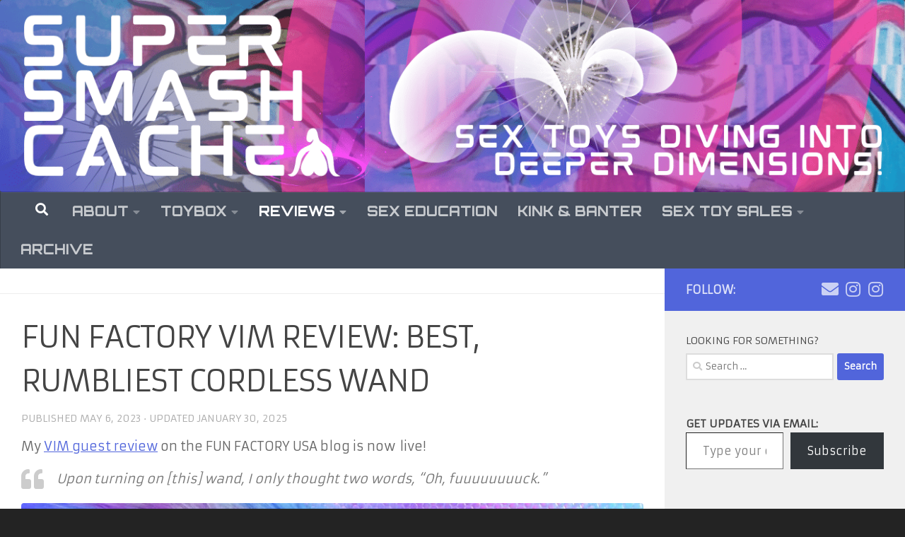

--- FILE ---
content_type: text/html; charset=UTF-8
request_url: https://supersmashcache.com/fun-factory-vim-rumbly-wand-review/
body_size: 35757
content:
<!DOCTYPE html>
<html class="no-js" lang="en-US" prefix="og: https://ogp.me/ns#">
<head>
  <meta charset="UTF-8">
  <meta name="viewport" content="width=device-width, initial-scale=1.0">
  <link rel="profile" href="https://gmpg.org/xfn/11" />
  <link rel="pingback" href="https://supersmashcache.com/xmlrpc.php">

          <style id="wfc-base-style" type="text/css">.wfc-reset-menu-item-first-letter .navbar .nav>li>a:first-letter{font-size:inherit}.format-icon:before{color:#5A5A5A}article .format-icon.tc-hide-icon:before,.safari article.format-video .format-icon.tc-hide-icon:before,.chrome article.format-video .format-icon.tc-hide-icon:before,.safari article.format-image .format-icon.tc-hide-icon:before,.chrome article.format-image .format-icon.tc-hide-icon:before,.safari article.format-gallery .format-icon.tc-hide-icon:before,.safari article.attachment .format-icon.tc-hide-icon:before,.chrome article.format-gallery .format-icon.tc-hide-icon:before,.chrome article.attachment .format-icon.tc-hide-icon:before{content:none!important}h2#tc-comment-title.tc-hide-icon:before{content:none!important}.archive .archive-header h1.format-icon.tc-hide-icon:before{content:none!important}.tc-sidebar h3.widget-title.tc-hide-icon:before{content:none!important}.footer-widgets h3.widget-title.tc-hide-icon:before{content:none!important}.tc-hide-icon i,i.tc-hide-icon{display:none!important}.carousel-control{font-family:"Helvetica Neue",Helvetica,Arial,sans-serif}.social-block a{font-size:18px}footer#footer .colophon .social-block a{font-size:16px}.social-block.widget_social a{font-size:14px}</style>
        <link rel='preload' as="style" onload="this.onload=null;this.rel='stylesheet'" data-wpacu-preload-it-async='1' id='wpacu-combined-google-fonts-css-async-preload' href='https://fonts.googleapis.com/css?family=Armata:400,400italic,700,700italic%7COrbitron:500&amp;display=swap' type='text/css' media='all' />
<style id="wfc-style-fonts-body" type="text/css" data-origin="server">body{font-family:'Armata'!important}</style><style id="wfc-style-fonts-menu_items" type="text/css" data-origin="server">nav#nav-header .nav li a{font-family:'Orbitron'!important}</style><style id="wfc-style-fonts-post_hthree" type="text/css" data-origin="server">main.content .entry h3{font-family:'Armata'!important}</style><link rel='preload' as='style' href='https://supersmashcache.com/wp-content/themes/hueman-pro/assets/front/css/main.min.css?ver=1.4.29'  data-wpacu-preload-css-basic='1' />
<link rel='preload' as='script' href='https://supersmashcache.com/wp-content/plugins/sticky-menu-or-anything-on-scroll/assets/js/jq-sticky-anything.min.js?ver=2.1.1' data-wpacu-preload-js='1'>
<script>document.documentElement.className=document.documentElement.className.replace("no-js","js")</script>
<link rel="preload" as="font" href="/wp-content/themes/hueman-pro/assets/front/webfonts/fa-brands-400.ttf" data-wpacu-preload-local-font="1" crossorigin>
<link rel="preload" as="font" href="/wp-content/themes/hueman-pro/assets/front/webfonts/fa-brands-400.woff" data-wpacu-preload-local-font="1" crossorigin>
<link rel="preload" as="font" href="/wp-content/themes/hueman-pro/assets/front/webfonts/fa-regular-400.ttf" data-wpacu-preload-local-font="1" crossorigin>
<link rel="preload" as="font" href="/wp-content/themes/hueman-pro/assets/front/webfonts/fa-regular-400.woff" data-wpacu-preload-local-font="1" crossorigin>

<!-- Search Engine Optimization by Rank Math - https://rankmath.com/ -->
<title>FUN FACTORY VIM Review: best, rumbliest cordless wand - Super Smash Cache</title>
<meta name="description" content="Oh, fuuuuck, the FUN FACTORY VIM wand is THE BEST, rumbliest wand I&#039;ve tried. Its strength and purring timbre are so rich through all its speeds."/>
<meta name="robots" content="follow, index, max-snippet:-1, max-video-preview:-1, max-image-preview:large"/>
<link rel="canonical" href="https://supersmashcache.com/fun-factory-vim-rumbly-wand-review/" />
<meta property="og:locale" content="en_US" />
<meta property="og:type" content="article" />
<meta property="og:title" content="FUN FACTORY VIM Review: best, rumbliest cordless wand - Super Smash Cache" />
<meta property="og:description" content="Oh, fuuuuck, the FUN FACTORY VIM wand is THE BEST, rumbliest wand I&#039;ve tried. Its strength and purring timbre are so rich through all its speeds." />
<meta property="og:url" content="https://supersmashcache.com/fun-factory-vim-rumbly-wand-review/" />
<meta property="og:site_name" content="Super Smash Cache" />
<meta property="article:tag" content="All-Time Faves" />
<meta property="article:tag" content="Beyond Pink / Purple / Beige" />
<meta property="article:tag" content="External-Focused" />
<meta property="article:tag" content="Fun Factory" />
<meta property="article:tag" content="Overwhelmingly Intense" />
<meta property="article:tag" content="Products I Liked" />
<meta property="article:tag" content="Rechargeable" />
<meta property="article:tag" content="Rumbly" />
<meta property="article:tag" content="Silicone" />
<meta property="article:tag" content="Texture" />
<meta property="article:tag" content="Wand" />
<meta property="article:section" content="External Vibrators" />
<meta property="og:updated_time" content="2025-01-30T21:15:22-05:00" />
<meta property="og:image" content="https://i0.wp.com/supersmashcache.com/wp-content/uploads/2023/05/Fun-Factory-VIM-Wand-Review.jpg" />
<meta property="og:image:secure_url" content="https://i0.wp.com/supersmashcache.com/wp-content/uploads/2023/05/Fun-Factory-VIM-Wand-Review.jpg" />
<meta property="og:image:width" content="1024" />
<meta property="og:image:height" content="683" />
<meta property="og:image:alt" content="Fun Factory VIM rumbly wand massager in sunset orange" />
<meta property="og:image:type" content="image/jpeg" />
<meta property="article:published_time" content="2023-05-06T00:51:51-04:00" />
<meta property="article:modified_time" content="2025-01-30T21:15:22-05:00" />
<meta name="twitter:card" content="summary_large_image" />
<meta name="twitter:title" content="FUN FACTORY VIM Review: best, rumbliest cordless wand - Super Smash Cache" />
<meta name="twitter:description" content="Oh, fuuuuck, the FUN FACTORY VIM wand is THE BEST, rumbliest wand I&#039;ve tried. Its strength and purring timbre are so rich through all its speeds." />
<meta name="twitter:site" content="@supersmashcache" />
<meta name="twitter:creator" content="@supersmashcache" />
<meta name="twitter:image" content="https://i0.wp.com/supersmashcache.com/wp-content/uploads/2023/05/Fun-Factory-VIM-Wand-Review.jpg" />
<meta name="twitter:label1" content="Written by" />
<meta name="twitter:data1" content="Super Smash Cache" />
<meta name="twitter:label2" content="Time to read" />
<meta name="twitter:data2" content="2 minutes" />
<script type="application/ld+json" class="rank-math-schema">{"@context":"https://schema.org","@graph":[{"@type":["Person","Organization"],"@id":"https://supersmashcache.com/#person","name":"Super Smash Cache","sameAs":["https://twitter.com/supersmashcache"],"logo":{"@type":"ImageObject","@id":"https://supersmashcache.com/#logo","url":"https://supersmashcache.com/wp-content/uploads/2022/10/cropped-Site-Icon-3.png","contentUrl":"https://supersmashcache.com/wp-content/uploads/2022/10/cropped-Site-Icon-3.png","caption":"Super Smash Cache","inLanguage":"en-US","width":"512","height":"512"},"image":{"@type":"ImageObject","@id":"https://supersmashcache.com/#logo","url":"https://supersmashcache.com/wp-content/uploads/2022/10/cropped-Site-Icon-3.png","contentUrl":"https://supersmashcache.com/wp-content/uploads/2022/10/cropped-Site-Icon-3.png","caption":"Super Smash Cache","inLanguage":"en-US","width":"512","height":"512"}},{"@type":"WebSite","@id":"https://supersmashcache.com/#website","url":"https://supersmashcache.com","name":"Super Smash Cache","publisher":{"@id":"https://supersmashcache.com/#person"},"inLanguage":"en-US"},{"@type":"ImageObject","@id":"https://i0.wp.com/supersmashcache.com/wp-content/uploads/2023/05/Fun-Factory-VIM-Wand-Review.jpg?fit=1024%2C683&amp;ssl=1","url":"https://i0.wp.com/supersmashcache.com/wp-content/uploads/2023/05/Fun-Factory-VIM-Wand-Review.jpg?fit=1024%2C683&amp;ssl=1","width":"1024","height":"683","caption":"Fun Factory VIM rumbly wand massager in sunset orange","inLanguage":"en-US"},{"@type":"WebPage","@id":"https://supersmashcache.com/fun-factory-vim-rumbly-wand-review/#webpage","url":"https://supersmashcache.com/fun-factory-vim-rumbly-wand-review/","name":"FUN FACTORY VIM Review: best, rumbliest cordless wand - Super Smash Cache","datePublished":"2023-05-06T00:51:51-04:00","dateModified":"2025-01-30T21:15:22-05:00","isPartOf":{"@id":"https://supersmashcache.com/#website"},"primaryImageOfPage":{"@id":"https://i0.wp.com/supersmashcache.com/wp-content/uploads/2023/05/Fun-Factory-VIM-Wand-Review.jpg?fit=1024%2C683&amp;ssl=1"},"inLanguage":"en-US"},{"@type":"Person","@id":"https://supersmashcache.com/fun-factory-vim-rumbly-wand-review/#author","name":"Super Smash Cache","image":{"@type":"ImageObject","@id":"https://secure.gravatar.com/avatar/cacf673c756d8531a5e071bc9feee2658c1848720793c51663ebaa716659f8e4?s=96&amp;d=mm&amp;r=g","url":"https://secure.gravatar.com/avatar/cacf673c756d8531a5e071bc9feee2658c1848720793c51663ebaa716659f8e4?s=96&amp;d=mm&amp;r=g","caption":"Super Smash Cache","inLanguage":"en-US"},"sameAs":["http://supersmashcache.com","https://twitter.com/supersmashcache","https://www.instagram.com/supersmashcache/","https://www.instagram.com/smash.click/"]},{"@type":"BlogPosting","headline":"FUN FACTORY VIM Review: best, rumbliest cordless wand - Super Smash Cache","datePublished":"2023-05-06T00:51:51-04:00","dateModified":"2025-01-30T21:15:22-05:00","author":{"@id":"https://supersmashcache.com/fun-factory-vim-rumbly-wand-review/#author","name":"Super Smash Cache"},"publisher":{"@id":"https://supersmashcache.com/#person"},"description":"Oh, fuuuuck, the FUN FACTORY VIM wand is THE BEST, rumbliest wand I&#039;ve tried. Its strength and purring timbre are so rich through all its speeds.","name":"FUN FACTORY VIM Review: best, rumbliest cordless wand - Super Smash Cache","@id":"https://supersmashcache.com/fun-factory-vim-rumbly-wand-review/#richSnippet","isPartOf":{"@id":"https://supersmashcache.com/fun-factory-vim-rumbly-wand-review/#webpage"},"image":{"@id":"https://i0.wp.com/supersmashcache.com/wp-content/uploads/2023/05/Fun-Factory-VIM-Wand-Review.jpg?fit=1024%2C683&amp;ssl=1"},"inLanguage":"en-US","mainEntityOfPage":{"@id":"https://supersmashcache.com/fun-factory-vim-rumbly-wand-review/#webpage"}}]}</script>
<!-- /Rank Math WordPress SEO plugin -->

<link rel='dns-prefetch' href='//fonts.googleapis.com' />
<link rel='dns-prefetch' href='//jetpack.wordpress.com' />
<link rel='dns-prefetch' href='//s0.wp.com' />
<link rel='dns-prefetch' href='//public-api.wordpress.com' />
<link rel='dns-prefetch' href='//0.gravatar.com' />
<link rel='dns-prefetch' href='//1.gravatar.com' />
<link rel='dns-prefetch' href='//2.gravatar.com' />
<link rel='dns-prefetch' href='//widgets.wp.com' />
<link rel='preconnect' href='//c0.wp.com' />
<link rel='preconnect' href='//i0.wp.com' />
<link href='https://fonts.gstatic.com' crossorigin rel='preconnect' />
<link rel="alternate" title="oEmbed (JSON)" type="application/json+oembed" href="https://supersmashcache.com/wp-json/oembed/1.0/embed?url=https%3A%2F%2Fsupersmashcache.com%2Ffun-factory-vim-rumbly-wand-review%2F" />
<link rel="alternate" title="oEmbed (XML)" type="text/xml+oembed" href="https://supersmashcache.com/wp-json/oembed/1.0/embed?url=https%3A%2F%2Fsupersmashcache.com%2Ffun-factory-vim-rumbly-wand-review%2F&#038;format=xml" />
<style id='wp-img-auto-sizes-contain-inline-css'>img:is([sizes=auto i],[sizes^="auto," i]){contain-intrinsic-size:3000px 1500px}</style>
<style id='wp-block-library-inline-css'>:root{--wp-block-synced-color:#7a00df;--wp-block-synced-color--rgb:122,0,223;--wp-bound-block-color:var(--wp-block-synced-color);--wp-editor-canvas-background:#ddd;--wp-admin-theme-color:#007cba;--wp-admin-theme-color--rgb:0,124,186;--wp-admin-theme-color-darker-10:#006ba1;--wp-admin-theme-color-darker-10--rgb:0,107,160.5;--wp-admin-theme-color-darker-20:#005a87;--wp-admin-theme-color-darker-20--rgb:0,90,135;--wp-admin-border-width-focus:2px}@media (min-resolution:192dpi){:root{--wp-admin-border-width-focus:1.5px}}.wp-element-button{cursor:pointer}:root .has-very-light-gray-background-color{background-color:#eee}:root .has-very-dark-gray-background-color{background-color:#313131}:root .has-very-light-gray-color{color:#eee}:root .has-very-dark-gray-color{color:#313131}:root .has-vivid-green-cyan-to-vivid-cyan-blue-gradient-background{background:linear-gradient(135deg,#00d084,#0693e3)}:root .has-purple-crush-gradient-background{background:linear-gradient(135deg,#34e2e4,#4721fb 50%,#ab1dfe)}:root .has-hazy-dawn-gradient-background{background:linear-gradient(135deg,#faaca8,#dad0ec)}:root .has-subdued-olive-gradient-background{background:linear-gradient(135deg,#fafae1,#67a671)}:root .has-atomic-cream-gradient-background{background:linear-gradient(135deg,#fdd79a,#004a59)}:root .has-nightshade-gradient-background{background:linear-gradient(135deg,#330968,#31cdcf)}:root .has-midnight-gradient-background{background:linear-gradient(135deg,#020381,#2874fc)}:root{--wp--preset--font-size--normal:16px;--wp--preset--font-size--huge:42px}.has-regular-font-size{font-size:1em}.has-larger-font-size{font-size:2.625em}.has-normal-font-size{font-size:var(--wp--preset--font-size--normal)}.has-huge-font-size{font-size:var(--wp--preset--font-size--huge)}.has-text-align-center{text-align:center}.has-text-align-left{text-align:left}.has-text-align-right{text-align:right}.has-fit-text{white-space:nowrap!important}#end-resizable-editor-section{display:none}.aligncenter{clear:both}.items-justified-left{justify-content:flex-start}.items-justified-center{justify-content:center}.items-justified-right{justify-content:flex-end}.items-justified-space-between{justify-content:space-between}.screen-reader-text{border:0;clip-path:inset(50%);height:1px;margin:-1px;overflow:hidden;padding:0;position:absolute;width:1px;word-wrap:normal!important}.screen-reader-text:focus{background-color:#ddd;clip-path:none;color:#444;display:block;font-size:1em;height:auto;left:5px;line-height:normal;padding:15px 23px 14px;text-decoration:none;top:5px;width:auto;z-index:100000}html :where(.has-border-color){border-style:solid}html :where([style*=border-top-color]){border-top-style:solid}html :where([style*=border-right-color]){border-right-style:solid}html :where([style*=border-bottom-color]){border-bottom-style:solid}html :where([style*=border-left-color]){border-left-style:solid}html :where([style*=border-width]){border-style:solid}html :where([style*=border-top-width]){border-top-style:solid}html :where([style*=border-right-width]){border-right-style:solid}html :where([style*=border-bottom-width]){border-bottom-style:solid}html :where([style*=border-left-width]){border-left-style:solid}html :where(img[class*=wp-image-]){height:auto;max-width:100%}:where(figure){margin:0 0 1em}html :where(.is-position-sticky){--wp-admin--admin-bar--position-offset:var(--wp-admin--admin-bar--height,0px)}@media screen and (max-width:600px){html :where(.is-position-sticky){--wp-admin--admin-bar--position-offset:0px}}</style><style id='wp-block-button-inline-css'>.wp-block-button__link{align-content:center;box-sizing:border-box;cursor:pointer;display:inline-block;height:100%;text-align:center;word-break:break-word}.wp-block-button__link.aligncenter{text-align:center}.wp-block-button__link.alignright{text-align:right}:where(.wp-block-button__link){border-radius:9999px;box-shadow:none;padding:calc(.667em + 2px) calc(1.333em + 2px);text-decoration:none}.wp-block-button[style*=text-decoration] .wp-block-button__link{text-decoration:inherit}.wp-block-buttons>.wp-block-button.has-custom-width{max-width:none}.wp-block-buttons>.wp-block-button.has-custom-width .wp-block-button__link{width:100%}.wp-block-buttons>.wp-block-button.has-custom-font-size .wp-block-button__link{font-size:inherit}.wp-block-buttons>.wp-block-button.wp-block-button__width-25{width:calc(25% - var(--wp--style--block-gap, .5em)*.75)}.wp-block-buttons>.wp-block-button.wp-block-button__width-50{width:calc(50% - var(--wp--style--block-gap, .5em)*.5)}.wp-block-buttons>.wp-block-button.wp-block-button__width-75{width:calc(75% - var(--wp--style--block-gap, .5em)*.25)}.wp-block-buttons>.wp-block-button.wp-block-button__width-100{flex-basis:100%;width:100%}.wp-block-buttons.is-vertical>.wp-block-button.wp-block-button__width-25{width:25%}.wp-block-buttons.is-vertical>.wp-block-button.wp-block-button__width-50{width:50%}.wp-block-buttons.is-vertical>.wp-block-button.wp-block-button__width-75{width:75%}.wp-block-button.is-style-squared,.wp-block-button__link.wp-block-button.is-style-squared{border-radius:0}.wp-block-button.no-border-radius,.wp-block-button__link.no-border-radius{border-radius:0!important}:root :where(.wp-block-button .wp-block-button__link.is-style-outline),:root :where(.wp-block-button.is-style-outline>.wp-block-button__link){border:2px solid;padding:.667em 1.333em}:root :where(.wp-block-button .wp-block-button__link.is-style-outline:not(.has-text-color)),:root :where(.wp-block-button.is-style-outline>.wp-block-button__link:not(.has-text-color)){color:currentColor}:root :where(.wp-block-button .wp-block-button__link.is-style-outline:not(.has-background)),:root :where(.wp-block-button.is-style-outline>.wp-block-button__link:not(.has-background)){background-color:initial;background-image:none}</style>
<style id='wp-block-heading-inline-css'>h1:where(.wp-block-heading).has-background,h2:where(.wp-block-heading).has-background,h3:where(.wp-block-heading).has-background,h4:where(.wp-block-heading).has-background,h5:where(.wp-block-heading).has-background,h6:where(.wp-block-heading).has-background{padding:1.25em 2.375em}h1.has-text-align-left[style*=writing-mode]:where([style*=vertical-lr]),h1.has-text-align-right[style*=writing-mode]:where([style*=vertical-rl]),h2.has-text-align-left[style*=writing-mode]:where([style*=vertical-lr]),h2.has-text-align-right[style*=writing-mode]:where([style*=vertical-rl]),h3.has-text-align-left[style*=writing-mode]:where([style*=vertical-lr]),h3.has-text-align-right[style*=writing-mode]:where([style*=vertical-rl]),h4.has-text-align-left[style*=writing-mode]:where([style*=vertical-lr]),h4.has-text-align-right[style*=writing-mode]:where([style*=vertical-rl]),h5.has-text-align-left[style*=writing-mode]:where([style*=vertical-lr]),h5.has-text-align-right[style*=writing-mode]:where([style*=vertical-rl]),h6.has-text-align-left[style*=writing-mode]:where([style*=vertical-lr]),h6.has-text-align-right[style*=writing-mode]:where([style*=vertical-rl]){rotate:180deg}</style>
<style id='wp-block-image-inline-css'>.wp-block-image>a,.wp-block-image>figure>a{display:inline-block}.wp-block-image img{box-sizing:border-box;height:auto;max-width:100%;vertical-align:bottom}@media not (prefers-reduced-motion){.wp-block-image img.hide{visibility:hidden}.wp-block-image img.show{animation:show-content-image .4s}}.wp-block-image[style*=border-radius] img,.wp-block-image[style*=border-radius]>a{border-radius:inherit}.wp-block-image.has-custom-border img{box-sizing:border-box}.wp-block-image.aligncenter{text-align:center}.wp-block-image.alignfull>a,.wp-block-image.alignwide>a{width:100%}.wp-block-image.alignfull img,.wp-block-image.alignwide img{height:auto;width:100%}.wp-block-image .aligncenter,.wp-block-image .alignleft,.wp-block-image .alignright,.wp-block-image.aligncenter,.wp-block-image.alignleft,.wp-block-image.alignright{display:table}.wp-block-image .aligncenter>figcaption,.wp-block-image .alignleft>figcaption,.wp-block-image .alignright>figcaption,.wp-block-image.aligncenter>figcaption,.wp-block-image.alignleft>figcaption,.wp-block-image.alignright>figcaption{caption-side:bottom;display:table-caption}.wp-block-image .alignleft{float:left;margin:.5em 1em .5em 0}.wp-block-image .alignright{float:right;margin:.5em 0 .5em 1em}.wp-block-image .aligncenter{margin-left:auto;margin-right:auto}.wp-block-image :where(figcaption){margin-bottom:1em;margin-top:.5em}.wp-block-image.is-style-circle-mask img{border-radius:9999px}@supports ((-webkit-mask-image:none) or (mask-image:none)) or (-webkit-mask-image:none){.wp-block-image.is-style-circle-mask img{border-radius:0;-webkit-mask-image:url('data:image/svg+xml;utf8,<svg viewBox="0 0 100 100" xmlns="http://www.w3.org/2000/svg"><circle cx="50" cy="50" r="50"/></svg>');mask-image:url('data:image/svg+xml;utf8,<svg viewBox="0 0 100 100" xmlns="http://www.w3.org/2000/svg"><circle cx="50" cy="50" r="50"/></svg>');mask-mode:alpha;-webkit-mask-position:center;mask-position:center;-webkit-mask-repeat:no-repeat;mask-repeat:no-repeat;-webkit-mask-size:contain;mask-size:contain}}:root :where(.wp-block-image.is-style-rounded img,.wp-block-image .is-style-rounded img){border-radius:9999px}.wp-block-image figure{margin:0}.wp-lightbox-container{display:flex;flex-direction:column;position:relative}.wp-lightbox-container img{cursor:zoom-in}.wp-lightbox-container img:hover+button{opacity:1}.wp-lightbox-container button{align-items:center;backdrop-filter:blur(16px) saturate(180%);background-color:#5a5a5a40;border:none;border-radius:4px;cursor:zoom-in;display:flex;height:20px;justify-content:center;opacity:0;padding:0;position:absolute;right:16px;text-align:center;top:16px;width:20px;z-index:100}@media not (prefers-reduced-motion){.wp-lightbox-container button{transition:opacity .2s ease}}.wp-lightbox-container button:focus-visible{outline:3px auto #5a5a5a40;outline:3px auto -webkit-focus-ring-color;outline-offset:3px}.wp-lightbox-container button:hover{cursor:pointer;opacity:1}.wp-lightbox-container button:focus{opacity:1}.wp-lightbox-container button:focus,.wp-lightbox-container button:hover,.wp-lightbox-container button:not(:hover):not(:active):not(.has-background){background-color:#5a5a5a40;border:none}.wp-lightbox-overlay{box-sizing:border-box;cursor:zoom-out;height:100vh;left:0;overflow:hidden;position:fixed;top:0;visibility:hidden;width:100%;z-index:100000}.wp-lightbox-overlay .close-button{align-items:center;cursor:pointer;display:flex;justify-content:center;min-height:40px;min-width:40px;padding:0;position:absolute;right:calc(env(safe-area-inset-right) + 16px);top:calc(env(safe-area-inset-top) + 16px);z-index:5000000}.wp-lightbox-overlay .close-button:focus,.wp-lightbox-overlay .close-button:hover,.wp-lightbox-overlay .close-button:not(:hover):not(:active):not(.has-background){background:none;border:none}.wp-lightbox-overlay .lightbox-image-container{height:var(--wp--lightbox-container-height);left:50%;overflow:hidden;position:absolute;top:50%;transform:translate(-50%,-50%);transform-origin:top left;width:var(--wp--lightbox-container-width);z-index:9999999999}.wp-lightbox-overlay .wp-block-image{align-items:center;box-sizing:border-box;display:flex;height:100%;justify-content:center;margin:0;position:relative;transform-origin:0 0;width:100%;z-index:3000000}.wp-lightbox-overlay .wp-block-image img{height:var(--wp--lightbox-image-height);min-height:var(--wp--lightbox-image-height);min-width:var(--wp--lightbox-image-width);width:var(--wp--lightbox-image-width)}.wp-lightbox-overlay .wp-block-image figcaption{display:none}.wp-lightbox-overlay button{background:none;border:none}.wp-lightbox-overlay .scrim{background-color:#fff;height:100%;opacity:.9;position:absolute;width:100%;z-index:2000000}.wp-lightbox-overlay.active{visibility:visible}@media not (prefers-reduced-motion){.wp-lightbox-overlay.active{animation:turn-on-visibility .25s both}.wp-lightbox-overlay.active img{animation:turn-on-visibility .35s both}.wp-lightbox-overlay.show-closing-animation:not(.active){animation:turn-off-visibility .35s both}.wp-lightbox-overlay.show-closing-animation:not(.active) img{animation:turn-off-visibility .25s both}.wp-lightbox-overlay.zoom.active{animation:none;opacity:1;visibility:visible}.wp-lightbox-overlay.zoom.active .lightbox-image-container{animation:lightbox-zoom-in .4s}.wp-lightbox-overlay.zoom.active .lightbox-image-container img{animation:none}.wp-lightbox-overlay.zoom.active .scrim{animation:turn-on-visibility .4s forwards}.wp-lightbox-overlay.zoom.show-closing-animation:not(.active){animation:none}.wp-lightbox-overlay.zoom.show-closing-animation:not(.active) .lightbox-image-container{animation:lightbox-zoom-out .4s}.wp-lightbox-overlay.zoom.show-closing-animation:not(.active) .lightbox-image-container img{animation:none}.wp-lightbox-overlay.zoom.show-closing-animation:not(.active) .scrim{animation:turn-off-visibility .4s forwards}}@keyframes show-content-image{0%{visibility:hidden}99%{visibility:hidden}to{visibility:visible}}@keyframes turn-on-visibility{0%{opacity:0}to{opacity:1}}@keyframes turn-off-visibility{0%{opacity:1;visibility:visible}99%{opacity:0;visibility:visible}to{opacity:0;visibility:hidden}}@keyframes lightbox-zoom-in{0%{transform:translate(calc((-100vw + var(--wp--lightbox-scrollbar-width))/2 + var(--wp--lightbox-initial-left-position)),calc(-50vh + var(--wp--lightbox-initial-top-position))) scale(var(--wp--lightbox-scale))}to{transform:translate(-50%,-50%) scale(1)}}@keyframes lightbox-zoom-out{0%{transform:translate(-50%,-50%) scale(1);visibility:visible}99%{visibility:visible}to{transform:translate(calc((-100vw + var(--wp--lightbox-scrollbar-width))/2 + var(--wp--lightbox-initial-left-position)),calc(-50vh + var(--wp--lightbox-initial-top-position))) scale(var(--wp--lightbox-scale));visibility:hidden}}</style>
<style id='wp-block-list-inline-css'>ol,ul{box-sizing:border-box}:root :where(.wp-block-list.has-background){padding:1.25em 2.375em}</style>
<style id='wp-block-buttons-inline-css'>.wp-block-buttons{box-sizing:border-box}.wp-block-buttons.is-vertical{flex-direction:column}.wp-block-buttons.is-vertical>.wp-block-button:last-child{margin-bottom:0}.wp-block-buttons>.wp-block-button{display:inline-block;margin:0}.wp-block-buttons.is-content-justification-left{justify-content:flex-start}.wp-block-buttons.is-content-justification-left.is-vertical{align-items:flex-start}.wp-block-buttons.is-content-justification-center{justify-content:center}.wp-block-buttons.is-content-justification-center.is-vertical{align-items:center}.wp-block-buttons.is-content-justification-right{justify-content:flex-end}.wp-block-buttons.is-content-justification-right.is-vertical{align-items:flex-end}.wp-block-buttons.is-content-justification-space-between{justify-content:space-between}.wp-block-buttons.aligncenter{text-align:center}.wp-block-buttons:not(.is-content-justification-space-between,.is-content-justification-right,.is-content-justification-left,.is-content-justification-center) .wp-block-button.aligncenter{margin-left:auto;margin-right:auto;width:100%}.wp-block-buttons[style*=text-decoration] .wp-block-button,.wp-block-buttons[style*=text-decoration] .wp-block-button__link{text-decoration:inherit}.wp-block-buttons.has-custom-font-size .wp-block-button__link{font-size:inherit}.wp-block-buttons .wp-block-button__link{width:100%}.wp-block-button.aligncenter{text-align:center}</style>
<style id='wp-block-search-inline-css'>.wp-block-search__button{margin-left:10px;word-break:normal}.wp-block-search__button.has-icon{line-height:0}.wp-block-search__button svg{height:1.25em;min-height:24px;min-width:24px;width:1.25em;fill:currentColor;vertical-align:text-bottom}:where(.wp-block-search__button){border:1px solid #ccc;padding:6px 10px}.wp-block-search__inside-wrapper{display:flex;flex:auto;flex-wrap:nowrap;max-width:100%}.wp-block-search__label{width:100%}.wp-block-search.wp-block-search__button-only .wp-block-search__button{box-sizing:border-box;display:flex;flex-shrink:0;justify-content:center;margin-left:0;max-width:100%}.wp-block-search.wp-block-search__button-only .wp-block-search__inside-wrapper{min-width:0!important;transition-property:width}.wp-block-search.wp-block-search__button-only .wp-block-search__input{flex-basis:100%;transition-duration:.3s}.wp-block-search.wp-block-search__button-only.wp-block-search__searchfield-hidden,.wp-block-search.wp-block-search__button-only.wp-block-search__searchfield-hidden .wp-block-search__inside-wrapper{overflow:hidden}.wp-block-search.wp-block-search__button-only.wp-block-search__searchfield-hidden .wp-block-search__input{border-left-width:0!important;border-right-width:0!important;flex-basis:0%;flex-grow:0;margin:0;min-width:0!important;padding-left:0!important;padding-right:0!important;width:0!important}:where(.wp-block-search__input){appearance:none;border:1px solid #949494;flex-grow:1;font-family:inherit;font-size:inherit;font-style:inherit;font-weight:inherit;letter-spacing:inherit;line-height:inherit;margin-left:0;margin-right:0;min-width:3rem;padding:8px;text-decoration:unset!important;text-transform:inherit}:where(.wp-block-search__button-inside .wp-block-search__inside-wrapper){background-color:#fff;border:1px solid #949494;box-sizing:border-box;padding:4px}:where(.wp-block-search__button-inside .wp-block-search__inside-wrapper) .wp-block-search__input{border:none;border-radius:0;padding:0 4px}:where(.wp-block-search__button-inside .wp-block-search__inside-wrapper) .wp-block-search__input:focus{outline:none}:where(.wp-block-search__button-inside .wp-block-search__inside-wrapper) :where(.wp-block-search__button){padding:4px 8px}.wp-block-search.aligncenter .wp-block-search__inside-wrapper{margin:auto}.wp-block[data-align=right] .wp-block-search.wp-block-search__button-only .wp-block-search__inside-wrapper{float:right}</style>
<style id='wp-block-columns-inline-css'>.wp-block-columns{box-sizing:border-box;display:flex;flex-wrap:wrap!important}@media (min-width:782px){.wp-block-columns{flex-wrap:nowrap!important}}.wp-block-columns{align-items:normal!important}.wp-block-columns.are-vertically-aligned-top{align-items:flex-start}.wp-block-columns.are-vertically-aligned-center{align-items:center}.wp-block-columns.are-vertically-aligned-bottom{align-items:flex-end}@media (max-width:781px){.wp-block-columns:not(.is-not-stacked-on-mobile)>.wp-block-column{flex-basis:100%!important}}@media (min-width:782px){.wp-block-columns:not(.is-not-stacked-on-mobile)>.wp-block-column{flex-basis:0%;flex-grow:1}.wp-block-columns:not(.is-not-stacked-on-mobile)>.wp-block-column[style*=flex-basis]{flex-grow:0}}.wp-block-columns.is-not-stacked-on-mobile{flex-wrap:nowrap!important}.wp-block-columns.is-not-stacked-on-mobile>.wp-block-column{flex-basis:0%;flex-grow:1}.wp-block-columns.is-not-stacked-on-mobile>.wp-block-column[style*=flex-basis]{flex-grow:0}:where(.wp-block-columns){margin-bottom:1.75em}:where(.wp-block-columns.has-background){padding:1.25em 2.375em}.wp-block-column{flex-grow:1;min-width:0;overflow-wrap:break-word;word-break:break-word}.wp-block-column.is-vertically-aligned-top{align-self:flex-start}.wp-block-column.is-vertically-aligned-center{align-self:center}.wp-block-column.is-vertically-aligned-bottom{align-self:flex-end}.wp-block-column.is-vertically-aligned-stretch{align-self:stretch}.wp-block-column.is-vertically-aligned-bottom,.wp-block-column.is-vertically-aligned-center,.wp-block-column.is-vertically-aligned-top{width:100%}</style>
<style id='wp-block-details-inline-css'>.wp-block-details{box-sizing:border-box}.wp-block-details summary{cursor:pointer}</style>
<style id='wp-block-group-inline-css'>.wp-block-group{box-sizing:border-box}:where(.wp-block-group.wp-block-group-is-layout-constrained){position:relative}</style>
<style id='wp-block-paragraph-inline-css'>.is-small-text{font-size:.875em}.is-regular-text{font-size:1em}.is-large-text{font-size:2.25em}.is-larger-text{font-size:3em}.has-drop-cap:not(:focus):first-letter{float:left;font-size:8.4em;font-style:normal;font-weight:100;line-height:.68;margin:.05em .1em 0 0;text-transform:uppercase}body.rtl .has-drop-cap:not(:focus):first-letter{float:none;margin-left:.1em}p.has-drop-cap.has-background{overflow:hidden}:root :where(p.has-background){padding:1.25em 2.375em}:where(p.has-text-color:not(.has-link-color)) a{color:inherit}p.has-text-align-left[style*="writing-mode:vertical-lr"],p.has-text-align-right[style*="writing-mode:vertical-rl"]{rotate:180deg}</style>
<style id='wp-block-quote-inline-css'>.wp-block-quote{box-sizing:border-box;overflow-wrap:break-word}.wp-block-quote.is-large:where(:not(.is-style-plain)),.wp-block-quote.is-style-large:where(:not(.is-style-plain)){margin-bottom:1em;padding:0 1em}.wp-block-quote.is-large:where(:not(.is-style-plain)) p,.wp-block-quote.is-style-large:where(:not(.is-style-plain)) p{font-size:1.5em;font-style:italic;line-height:1.6}.wp-block-quote.is-large:where(:not(.is-style-plain)) cite,.wp-block-quote.is-large:where(:not(.is-style-plain)) footer,.wp-block-quote.is-style-large:where(:not(.is-style-plain)) cite,.wp-block-quote.is-style-large:where(:not(.is-style-plain)) footer{font-size:1.125em;text-align:right}.wp-block-quote>cite{display:block}</style>
<style id='wp-block-separator-inline-css'>@charset "UTF-8";.wp-block-separator{border:none;border-top:2px solid}:root :where(.wp-block-separator.is-style-dots){height:auto;line-height:1;text-align:center}:root :where(.wp-block-separator.is-style-dots):before{color:currentColor;content:"···";font-family:serif;font-size:1.5em;letter-spacing:2em;padding-left:2em}.wp-block-separator.is-style-dots{background:none!important;border:none!important}</style>
<style id='global-styles-inline-css'>:root{--wp--preset--aspect-ratio--square:1;--wp--preset--aspect-ratio--4-3:4/3;--wp--preset--aspect-ratio--3-4:3/4;--wp--preset--aspect-ratio--3-2:3/2;--wp--preset--aspect-ratio--2-3:2/3;--wp--preset--aspect-ratio--16-9:16/9;--wp--preset--aspect-ratio--9-16:9/16;--wp--preset--color--black:#000000;--wp--preset--color--cyan-bluish-gray:#abb8c3;--wp--preset--color--white:#ffffff;--wp--preset--color--pale-pink:#f78da7;--wp--preset--color--vivid-red:#cf2e2e;--wp--preset--color--luminous-vivid-orange:#ff6900;--wp--preset--color--luminous-vivid-amber:#fcb900;--wp--preset--color--light-green-cyan:#7bdcb5;--wp--preset--color--vivid-green-cyan:#00d084;--wp--preset--color--pale-cyan-blue:#8ed1fc;--wp--preset--color--vivid-cyan-blue:#0693e3;--wp--preset--color--vivid-purple:#9b51e0;--wp--preset--gradient--vivid-cyan-blue-to-vivid-purple:linear-gradient(135deg,rgb(6,147,227) 0%,rgb(155,81,224) 100%);--wp--preset--gradient--light-green-cyan-to-vivid-green-cyan:linear-gradient(135deg,rgb(122,220,180) 0%,rgb(0,208,130) 100%);--wp--preset--gradient--luminous-vivid-amber-to-luminous-vivid-orange:linear-gradient(135deg,rgb(252,185,0) 0%,rgb(255,105,0) 100%);--wp--preset--gradient--luminous-vivid-orange-to-vivid-red:linear-gradient(135deg,rgb(255,105,0) 0%,rgb(207,46,46) 100%);--wp--preset--gradient--very-light-gray-to-cyan-bluish-gray:linear-gradient(135deg,rgb(238,238,238) 0%,rgb(169,184,195) 100%);--wp--preset--gradient--cool-to-warm-spectrum:linear-gradient(135deg,rgb(74,234,220) 0%,rgb(151,120,209) 20%,rgb(207,42,186) 40%,rgb(238,44,130) 60%,rgb(251,105,98) 80%,rgb(254,248,76) 100%);--wp--preset--gradient--blush-light-purple:linear-gradient(135deg,rgb(255,206,236) 0%,rgb(152,150,240) 100%);--wp--preset--gradient--blush-bordeaux:linear-gradient(135deg,rgb(254,205,165) 0%,rgb(254,45,45) 50%,rgb(107,0,62) 100%);--wp--preset--gradient--luminous-dusk:linear-gradient(135deg,rgb(255,203,112) 0%,rgb(199,81,192) 50%,rgb(65,88,208) 100%);--wp--preset--gradient--pale-ocean:linear-gradient(135deg,rgb(255,245,203) 0%,rgb(182,227,212) 50%,rgb(51,167,181) 100%);--wp--preset--gradient--electric-grass:linear-gradient(135deg,rgb(202,248,128) 0%,rgb(113,206,126) 100%);--wp--preset--gradient--midnight:linear-gradient(135deg,rgb(2,3,129) 0%,rgb(40,116,252) 100%);--wp--preset--font-size--small:13px;--wp--preset--font-size--medium:20px;--wp--preset--font-size--large:36px;--wp--preset--font-size--x-large:42px;--wp--preset--spacing--20:0.44rem;--wp--preset--spacing--30:0.67rem;--wp--preset--spacing--40:1rem;--wp--preset--spacing--50:1.5rem;--wp--preset--spacing--60:2.25rem;--wp--preset--spacing--70:3.38rem;--wp--preset--spacing--80:5.06rem;--wp--preset--shadow--natural:6px 6px 9px rgba(0, 0, 0, 0.2);--wp--preset--shadow--deep:12px 12px 50px rgba(0, 0, 0, 0.4);--wp--preset--shadow--sharp:6px 6px 0px rgba(0, 0, 0, 0.2);--wp--preset--shadow--outlined:6px 6px 0px -3px rgb(255, 255, 255), 6px 6px rgb(0, 0, 0);--wp--preset--shadow--crisp:6px 6px 0px rgb(0, 0, 0)}:where(.is-layout-flex){gap:.5em}:where(.is-layout-grid){gap:.5em}body .is-layout-flex{display:flex}.is-layout-flex{flex-wrap:wrap;align-items:center}.is-layout-flex>:is(*,div){margin:0}body .is-layout-grid{display:grid}.is-layout-grid>:is(*,div){margin:0}:where(.wp-block-columns.is-layout-flex){gap:2em}:where(.wp-block-columns.is-layout-grid){gap:2em}:where(.wp-block-post-template.is-layout-flex){gap:1.25em}:where(.wp-block-post-template.is-layout-grid){gap:1.25em}.has-black-color{color:var(--wp--preset--color--black)!important}.has-cyan-bluish-gray-color{color:var(--wp--preset--color--cyan-bluish-gray)!important}.has-white-color{color:var(--wp--preset--color--white)!important}.has-pale-pink-color{color:var(--wp--preset--color--pale-pink)!important}.has-vivid-red-color{color:var(--wp--preset--color--vivid-red)!important}.has-luminous-vivid-orange-color{color:var(--wp--preset--color--luminous-vivid-orange)!important}.has-luminous-vivid-amber-color{color:var(--wp--preset--color--luminous-vivid-amber)!important}.has-light-green-cyan-color{color:var(--wp--preset--color--light-green-cyan)!important}.has-vivid-green-cyan-color{color:var(--wp--preset--color--vivid-green-cyan)!important}.has-pale-cyan-blue-color{color:var(--wp--preset--color--pale-cyan-blue)!important}.has-vivid-cyan-blue-color{color:var(--wp--preset--color--vivid-cyan-blue)!important}.has-vivid-purple-color{color:var(--wp--preset--color--vivid-purple)!important}.has-black-background-color{background-color:var(--wp--preset--color--black)!important}.has-cyan-bluish-gray-background-color{background-color:var(--wp--preset--color--cyan-bluish-gray)!important}.has-white-background-color{background-color:var(--wp--preset--color--white)!important}.has-pale-pink-background-color{background-color:var(--wp--preset--color--pale-pink)!important}.has-vivid-red-background-color{background-color:var(--wp--preset--color--vivid-red)!important}.has-luminous-vivid-orange-background-color{background-color:var(--wp--preset--color--luminous-vivid-orange)!important}.has-luminous-vivid-amber-background-color{background-color:var(--wp--preset--color--luminous-vivid-amber)!important}.has-light-green-cyan-background-color{background-color:var(--wp--preset--color--light-green-cyan)!important}.has-vivid-green-cyan-background-color{background-color:var(--wp--preset--color--vivid-green-cyan)!important}.has-pale-cyan-blue-background-color{background-color:var(--wp--preset--color--pale-cyan-blue)!important}.has-vivid-cyan-blue-background-color{background-color:var(--wp--preset--color--vivid-cyan-blue)!important}.has-vivid-purple-background-color{background-color:var(--wp--preset--color--vivid-purple)!important}.has-black-border-color{border-color:var(--wp--preset--color--black)!important}.has-cyan-bluish-gray-border-color{border-color:var(--wp--preset--color--cyan-bluish-gray)!important}.has-white-border-color{border-color:var(--wp--preset--color--white)!important}.has-pale-pink-border-color{border-color:var(--wp--preset--color--pale-pink)!important}.has-vivid-red-border-color{border-color:var(--wp--preset--color--vivid-red)!important}.has-luminous-vivid-orange-border-color{border-color:var(--wp--preset--color--luminous-vivid-orange)!important}.has-luminous-vivid-amber-border-color{border-color:var(--wp--preset--color--luminous-vivid-amber)!important}.has-light-green-cyan-border-color{border-color:var(--wp--preset--color--light-green-cyan)!important}.has-vivid-green-cyan-border-color{border-color:var(--wp--preset--color--vivid-green-cyan)!important}.has-pale-cyan-blue-border-color{border-color:var(--wp--preset--color--pale-cyan-blue)!important}.has-vivid-cyan-blue-border-color{border-color:var(--wp--preset--color--vivid-cyan-blue)!important}.has-vivid-purple-border-color{border-color:var(--wp--preset--color--vivid-purple)!important}.has-vivid-cyan-blue-to-vivid-purple-gradient-background{background:var(--wp--preset--gradient--vivid-cyan-blue-to-vivid-purple)!important}.has-light-green-cyan-to-vivid-green-cyan-gradient-background{background:var(--wp--preset--gradient--light-green-cyan-to-vivid-green-cyan)!important}.has-luminous-vivid-amber-to-luminous-vivid-orange-gradient-background{background:var(--wp--preset--gradient--luminous-vivid-amber-to-luminous-vivid-orange)!important}.has-luminous-vivid-orange-to-vivid-red-gradient-background{background:var(--wp--preset--gradient--luminous-vivid-orange-to-vivid-red)!important}.has-very-light-gray-to-cyan-bluish-gray-gradient-background{background:var(--wp--preset--gradient--very-light-gray-to-cyan-bluish-gray)!important}.has-cool-to-warm-spectrum-gradient-background{background:var(--wp--preset--gradient--cool-to-warm-spectrum)!important}.has-blush-light-purple-gradient-background{background:var(--wp--preset--gradient--blush-light-purple)!important}.has-blush-bordeaux-gradient-background{background:var(--wp--preset--gradient--blush-bordeaux)!important}.has-luminous-dusk-gradient-background{background:var(--wp--preset--gradient--luminous-dusk)!important}.has-pale-ocean-gradient-background{background:var(--wp--preset--gradient--pale-ocean)!important}.has-electric-grass-gradient-background{background:var(--wp--preset--gradient--electric-grass)!important}.has-midnight-gradient-background{background:var(--wp--preset--gradient--midnight)!important}.has-small-font-size{font-size:var(--wp--preset--font-size--small)!important}.has-medium-font-size{font-size:var(--wp--preset--font-size--medium)!important}.has-large-font-size{font-size:var(--wp--preset--font-size--large)!important}.has-x-large-font-size{font-size:var(--wp--preset--font-size--x-large)!important}:where(.wp-block-columns.is-layout-flex){gap:2em}:where(.wp-block-columns.is-layout-grid){gap:2em}</style>
<style id='core-block-supports-inline-css'>.wp-container-core-group-is-layout-bcfe9290>:where(:not(.alignleft):not(.alignright):not(.alignfull)){max-width:480px;margin-left:auto!important;margin-right:auto!important}.wp-container-core-group-is-layout-bcfe9290>.alignwide{max-width:480px}.wp-container-core-group-is-layout-bcfe9290 .alignfull{max-width:none}.wp-container-core-columns-is-layout-9d6595d7{flex-wrap:nowrap}</style>

<style id='classic-theme-styles-inline-css'>/*! This file is auto-generated */
.wp-block-button__link{color:#fff;background-color:#32373c;border-radius:9999px;box-shadow:none;text-decoration:none;padding:calc(.667em + 2px) calc(1.333em + 2px);font-size:1.125em}.wp-block-file__button{background:#32373c;color:#fff;text-decoration:none}</style>
<style   data-wpacu-inline-css-file='1'>
/*! jQuery UI - v1.11.4 - 2016-06-02
* http://jqueryui.com
* Copyright jQuery Foundation and other contributors; Licensed MIT */

 .ui-helper-hidden{display:none} .ui-helper-hidden-accessible{border:0;clip:rect(0 0 0 0);height:1px;margin:-1px;overflow:hidden;padding:0;position:absolute;width:1px} .ui-helper-reset{margin:0;padding:0;border:0;outline:0;line-height:1.3;text-decoration:none;font-size:100%;list-style:none} .ui-helper-clearfix:before, .ui-helper-clearfix:after{content:"";display:table;border-collapse:collapse} .ui-helper-clearfix:after{clear:both} .ui-helper-clearfix{min-height:0} .ui-helper-zfix{width:100%;height:100%;top:0;left:0;position:absolute;opacity:0;filter:Alpha(Opacity=0)} .ui-front{z-index:100} .ui-state-disabled{cursor:default!important} .ui-icon{display:block;text-indent:-99999px;overflow:hidden;background-repeat:no-repeat} .ui-widget-overlay{position:fixed;top:0;left:0;width:100%;height:100%} .ui-accordion .ui-accordion-header{display:block;cursor:pointer;position:relative;margin:2px 0 0 0;padding:.5em .5em .5em .7em;min-height:0;font-size:100%} .ui-accordion .ui-accordion-icons{padding-left:2.2em} .ui-accordion .ui-accordion-icons .ui-accordion-icons{padding-left:2.2em} .ui-accordion .ui-accordion-header .ui-accordion-header-icon{position:absolute;left:.5em;top:50%;margin-top:-8px} .ui-accordion .ui-accordion-content{padding:1em 2.2em;border-top:0;overflow:auto} .ui-tabs{position:relative;padding:.2em} .ui-tabs .ui-tabs-nav{margin:0;padding:.2em .2em 0} .ui-tabs .ui-tabs-nav li{list-style:none;float:left;position:relative;top:0;margin:1px .2em 0 0;border-bottom-width:0;padding:0;white-space:nowrap} .ui-tabs .ui-tabs-nav .ui-tabs-anchor{float:left;padding:.5em 1em;text-decoration:none} .ui-tabs .ui-tabs-nav li.ui-tabs-active{margin-bottom:-1px;padding-bottom:1px} .ui-tabs .ui-tabs-nav li.ui-tabs-active .ui-tabs-anchor, .ui-tabs .ui-tabs-nav li.ui-state-disabled .ui-tabs-anchor, .ui-tabs .ui-tabs-nav li.ui-tabs-loading .ui-tabs-anchor{cursor:text} .ui-tabs-collapsible .ui-tabs-nav li.ui-tabs-active .ui-tabs-anchor{cursor:pointer} .ui-tabs .ui-tabs-panel{display:block;border-width:0;padding:1em 1.4em;background:none}


/* by Chatty Mango */
 .tag-groups-cloud-tabs ul {
	overflow:hidden;
}

.tag-groups-cloud-tabs ul li, .tag-groups-cloud-tabs ul li a {
	cursor: pointer !important;
}

</style>
<link rel='stylesheet' id='tag-groups-css-frontend-theme-css' href='https://supersmashcache.com/wp-content/plugins/tag-groups/assets/css/delta/jquery-ui.theme.min.css?ver=2.1.1' media='all' />
<style   data-wpacu-inline-css-file='1'>
/*!
* Last modified: 2022/05/17 15:21:19
* Part of the WordPress plugin Tag Groups
* Plugin URI: https://chattymango.com/tag-groups/
* Author: Christoph Amthor
* License: GNU GENERAL PUBLIC LICENSE, Version 3
*/
.tag-groups-alphabetical-index h3,.tag-groups-tag-list h3{margin:0!important}.tag-groups-alphabetical-index-tags,.tag-groups-tag-list-tags{margin:10px 0 20px;overflow:hidden}.tag-groups-keep-together{overflow:hidden;break-inside:avoid;-webkit-column-break-inside:avoid}.tag-groups-alphabetical-index .tag-groups-tag,.tag-groups-tag-list .tag-groups-tag{display:block}.tag-groups-alphabetical-index h3,.tag-groups-tag-list h3{margin:0}.tag-groups-alphabetical-index-tags,.tag-groups-tag-list-tags{margin:10px 0 20px;overflow:hidden}.tag-groups-keep-together{overflow:hidden;break-inside:avoid;-webkit-column-break-inside:avoid}.ui-tabs .ui-tabs-nav li{margin-bottom:1px!important}.ui-tabs .ui-tabs-nav li.ui-tabs-active{margin-bottom:0}.tag-groups-cloud-hidden{opacity:0}.tg-box-shadow{-webkit-box-shadow:10px 10px 20px 0 #b5b5b5;-moz-box-shadow:10px 10px 20px 0 #b5b5b5;box-shadow:10px 10px 20px 0 #b5b5b5}.tg-border-radius-10{border-radius:10px;overflow:hidden}.SumoSelect{width:auto}
</style>
<link   rel='preload' as='style' data-wpacu-preload-it-async='1' onload="this.onload=null;this.rel='stylesheet'" id='wpacu-preload-hph-front-style-css' href='https://supersmashcache.com/wp-content/themes/hueman-pro/addons/assets/front/css/hph-front.min.css?ver=1.4.29' media='all' />
<link   data-wpacu-to-be-preloaded-basic='1' rel='stylesheet' id='hueman-main-style-css' href='https://supersmashcache.com/wp-content/themes/hueman-pro/assets/front/css/main.min.css?ver=1.4.29' media='all' />
<style id='hueman-main-style-inline-css'>body{font-family:Arial,sans-serif;font-size:1rem}@media only screen and (min-width:720px){.nav>li{font-size:1rem}}.boxed #wrapper,.container-inner{max-width:1320px}@media only screen and (min-width:720px){.boxed .desktop-sticky{width:1320px}}::selection{background-color:#5165db}::-moz-selection{background-color:#5165db}a,a>span.hu-external::after,.themeform label .required,#flexslider-featured .flex-direction-nav .flex-next:hover,#flexslider-featured .flex-direction-nav .flex-prev:hover,.post-hover:hover .post-title a,.post-title a:hover,.sidebar.s1 .post-nav li a:hover i,.content .post-nav li a:hover i,.post-related a:hover,.sidebar.s1 .widget_rss ul li a,#footer .widget_rss ul li a,.sidebar.s1 .widget_calendar a,#footer .widget_calendar a,.sidebar.s1 .alx-tab .tab-item-category a,.sidebar.s1 .alx-posts .post-item-category a,.sidebar.s1 .alx-tab li:hover .tab-item-title a,.sidebar.s1 .alx-tab li:hover .tab-item-comment a,.sidebar.s1 .alx-posts li:hover .post-item-title a,#footer .alx-tab .tab-item-category a,#footer .alx-posts .post-item-category a,#footer .alx-tab li:hover .tab-item-title a,#footer .alx-tab li:hover .tab-item-comment a,#footer .alx-posts li:hover .post-item-title a,.comment-tabs li.active a,.comment-awaiting-moderation,.child-menu a:hover,.child-menu .current_page_item>a,.wp-pagenavi a{color:#5165db}input[type="submit"],.themeform button[type="submit"],.sidebar.s1 .sidebar-top,.sidebar.s1 .sidebar-toggle,#flexslider-featured .flex-control-nav li a.flex-active,.post-tags a:hover,.sidebar.s1 .widget_calendar caption,#footer .widget_calendar caption,.author-bio .bio-avatar:after,.commentlist li.bypostauthor>.comment-body:after,.commentlist li.comment-author-admin>.comment-body:after{background-color:#5165db}.post-format .format-container{border-color:#5165db}.sidebar.s1 .alx-tabs-nav li.active a,#footer .alx-tabs-nav li.active a,.comment-tabs li.active a,.wp-pagenavi a:hover,.wp-pagenavi a:active,.wp-pagenavi span.current{border-bottom-color:#5165db!important}.sidebar.s2 .post-nav li a:hover i,.sidebar.s2 .widget_rss ul li a,.sidebar.s2 .widget_calendar a,.sidebar.s2 .alx-tab .tab-item-category a,.sidebar.s2 .alx-posts .post-item-category a,.sidebar.s2 .alx-tab li:hover .tab-item-title a,.sidebar.s2 .alx-tab li:hover .tab-item-comment a,.sidebar.s2 .alx-posts li:hover .post-item-title a{color:#ed3dd2}.sidebar.s2 .sidebar-top,.sidebar.s2 .sidebar-toggle,.post-comments,.jp-play-bar,.jp-volume-bar-value,.sidebar.s2 .widget_calendar caption{background-color:#ed3dd2}.sidebar.s2 .alx-tabs-nav li.active a{border-bottom-color:#ed3dd2}.post-comments::before{border-right-color:#ed3dd2}.is-scrolled #header #nav-mobile{background-color:#454e5c;background-color:rgb(69 78 92 / .9)}.site-title a img{max-height:100px}img{-webkit-border-radius:4px;border-radius:4px}body{background-color:#232323}</style>
<link rel='stylesheet' id='hueman-font-awesome-css' href='https://supersmashcache.com/wp-content/themes/hueman-pro/assets/front/css/font-awesome.min.css?ver=1.4.29' media='all' />
<link rel='stylesheet' id='jetpack_likes-css' href='https://c0.wp.com/p/jetpack/15.4/modules/likes/style.css' media='all' />
<link   data-wpacu-applied-media-query='screen and (min-width: 600px)' rel='stylesheet' id='slb_core-css' wpacu-slb_core-href='https://supersmashcache.com/wp-content/plugins/simple-lightbox/client/css/app.css?ver=2.9.4' media='all' />
<link rel='stylesheet' id='tablepress-default-css' href='https://supersmashcache.com/wp-content/tablepress-combined.min.css?ver=43' media='all' />
<style id='wp-typography-custom-inline-css'>sub,sup{font-size:75%;line-height:100%}sup{vertical-align:60%}sub{vertical-align:-10%}.amp{font-family:Baskerville,"Goudy Old Style",Palatino,"Book Antiqua","Warnock Pro",serif;font-size:1.1em;font-style:italic;font-weight:400;line-height:1em}.caps{font-size:90%}.dquo{margin-left:-.4em}.quo{margin-left:-.2em}.pull-single{margin-left:-.15em}.push-single{margin-right:.15em}.pull-double{margin-left:-.38em}.push-double{margin-right:.38em}</style>
<style id='wp-typography-safari-font-workaround-inline-css'>body{-webkit-font-feature-settings:"liga";font-feature-settings:"liga";-ms-font-feature-settings:normal}</style>
<link rel='stylesheet' id='sharedaddy-css' href='https://c0.wp.com/p/jetpack/15.4/modules/sharedaddy/sharing.css' media='all' />
<link rel='stylesheet' id='social-logos-css' href='https://c0.wp.com/p/jetpack/15.4/_inc/social-logos/social-logos.min.css' media='all' />
<script src="https://c0.wp.com/c/6.9/wp-includes/js/jquery/jquery.min.js" id="jquery-core-js"></script>
<script src="https://c0.wp.com/c/6.9/wp-includes/js/jquery/jquery-migrate.min.js" id="jquery-migrate-js"></script>
<script data-wpacu-to-be-preloaded-basic='1' async='async' src="https://supersmashcache.com/wp-content/plugins/sticky-menu-or-anything-on-scroll/assets/js/jq-sticky-anything.min.js?ver=2.1.1" id="stickyAnythingLib-js"></script>
<script defer='defer' src="https://supersmashcache.com/wp-content/plugins/tag-groups/assets/js/frontend.min.js?ver=2.1.1" id="tag-groups-js-frontend-js"></script>
<script async='async' src="https://supersmashcache.com/wp-content/themes/hueman-pro/assets/front/js/libs/mobile-detect.min.js?ver=1.4.29" id="mobile-detect-js" defer></script>
<link rel="https://api.w.org/" href="https://supersmashcache.com/wp-json/" /><link rel="alternate" title="JSON" type="application/json" href="https://supersmashcache.com/wp-json/wp/v2/posts/25941" />    <link rel="preload" as="font" type="font/woff2" href="https://supersmashcache.com/wp-content/themes/hueman-pro/assets/front/webfonts/fa-brands-400.woff2?v=5.15.2" crossorigin="anonymous"/>
    <link rel="preload" as="font" type="font/woff2" href="https://supersmashcache.com/wp-content/themes/hueman-pro/assets/front/webfonts/fa-regular-400.woff2?v=5.15.2" crossorigin="anonymous"/>
    <link rel="preload" as="font" type="font/woff2" href="https://supersmashcache.com/wp-content/themes/hueman-pro/assets/front/webfonts/fa-solid-900.woff2?v=5.15.2" crossorigin="anonymous"/>
  <!--[if lt IE 9]>
<script src="https://supersmashcache.com/wp-content/themes/hueman-pro/assets/front/js/ie/html5shiv-printshiv.min.js"></script>
<script src="https://supersmashcache.com/wp-content/cache/asset-cleanup/one/js/item/hueman-pro__assets__front__js__ie__selectivizr-js-v9f3c6fd962bb032907ea6db43bda8fb7c3e55bd3.js"></script>
<![endif]-->

<style>.recentcomments a{display:inline!important;padding:0!important;margin:0!important}</style><style>.removed_link,a.removed_link{text-decoration:line-through}</style><style type="text/css">.saboxplugin-wrap{-webkit-box-sizing:border-box;-moz-box-sizing:border-box;-ms-box-sizing:border-box;box-sizing:border-box;border:1px solid #eee;width:100%;clear:both;display:block;overflow:hidden;word-wrap:break-word;position:relative}.saboxplugin-wrap .saboxplugin-gravatar{float:left;padding:0 20px 20px 20px}.saboxplugin-wrap .saboxplugin-gravatar img{max-width:240px;height:auto;border-radius:0}.saboxplugin-wrap .saboxplugin-authorname{font-size:18px;line-height:1;margin:20px 0 0 20px;display:block}.saboxplugin-wrap .saboxplugin-authorname a{text-decoration:none}.saboxplugin-wrap .saboxplugin-authorname a:focus{outline:0}.saboxplugin-wrap .saboxplugin-desc{display:block;margin:5px 20px}.saboxplugin-wrap .saboxplugin-desc a{text-decoration:underline}.saboxplugin-wrap .saboxplugin-desc p{margin:5px 0 12px}.saboxplugin-wrap .saboxplugin-web{margin:0 20px 15px;text-align:left}.saboxplugin-wrap .sab-web-position{text-align:right}.saboxplugin-wrap .saboxplugin-web a{color:#ccc;text-decoration:none}.saboxplugin-wrap .saboxplugin-socials{position:relative;display:block;background:#fcfcfc;padding:5px;border-top:1px solid #eee}.saboxplugin-wrap .saboxplugin-socials a svg{width:20px;height:20px}.saboxplugin-wrap .saboxplugin-socials a svg .st2{fill:#fff;transform-origin:center center}.saboxplugin-wrap .saboxplugin-socials a svg .st1{fill:rgb(0 0 0 / .3)}.saboxplugin-wrap .saboxplugin-socials a:hover{opacity:.8;-webkit-transition:opacity .4s;-moz-transition:opacity .4s;-o-transition:opacity .4s;transition:opacity .4s;box-shadow:none!important;-webkit-box-shadow:none!important}.saboxplugin-wrap .saboxplugin-socials .saboxplugin-icon-color{box-shadow:none;padding:0;border:0;-webkit-transition:opacity .4s;-moz-transition:opacity .4s;-o-transition:opacity .4s;transition:opacity .4s;display:inline-block;color:#fff;font-size:0;text-decoration:inherit;margin:5px;-webkit-border-radius:0;-moz-border-radius:0;-ms-border-radius:0;-o-border-radius:0;border-radius:0;overflow:hidden}.saboxplugin-wrap .saboxplugin-socials .saboxplugin-icon-grey{text-decoration:inherit;box-shadow:none;position:relative;display:-moz-inline-stack;display:inline-block;vertical-align:middle;zoom:1;margin:10px 5px;color:#444;fill:#444}.clearfix:after,.clearfix:before{content:' ';display:table;line-height:0;clear:both}.ie7 .clearfix{zoom:1}.saboxplugin-socials.sabox-colored .saboxplugin-icon-color .sab-twitch{border-color:#38245c}.saboxplugin-socials.sabox-colored .saboxplugin-icon-color .sab-addthis{border-color:#e91c00}.saboxplugin-socials.sabox-colored .saboxplugin-icon-color .sab-behance{border-color:#003eb0}.saboxplugin-socials.sabox-colored .saboxplugin-icon-color .sab-delicious{border-color:#06c}.saboxplugin-socials.sabox-colored .saboxplugin-icon-color .sab-deviantart{border-color:#036824}.saboxplugin-socials.sabox-colored .saboxplugin-icon-color .sab-digg{border-color:#00327c}.saboxplugin-socials.sabox-colored .saboxplugin-icon-color .sab-dribbble{border-color:#ba1655}.saboxplugin-socials.sabox-colored .saboxplugin-icon-color .sab-facebook{border-color:#1e2e4f}.saboxplugin-socials.sabox-colored .saboxplugin-icon-color .sab-flickr{border-color:#003576}.saboxplugin-socials.sabox-colored .saboxplugin-icon-color .sab-github{border-color:#264874}.saboxplugin-socials.sabox-colored .saboxplugin-icon-color .sab-google{border-color:#0b51c5}.saboxplugin-socials.sabox-colored .saboxplugin-icon-color .sab-googleplus{border-color:#96271a}.saboxplugin-socials.sabox-colored .saboxplugin-icon-color .sab-html5{border-color:#902e13}.saboxplugin-socials.sabox-colored .saboxplugin-icon-color .sab-instagram{border-color:#1630aa}.saboxplugin-socials.sabox-colored .saboxplugin-icon-color .sab-linkedin{border-color:#00344f}.saboxplugin-socials.sabox-colored .saboxplugin-icon-color .sab-pinterest{border-color:#5b040e}.saboxplugin-socials.sabox-colored .saboxplugin-icon-color .sab-reddit{border-color:#992900}.saboxplugin-socials.sabox-colored .saboxplugin-icon-color .sab-rss{border-color:#a43b0a}.saboxplugin-socials.sabox-colored .saboxplugin-icon-color .sab-sharethis{border-color:#5d8420}.saboxplugin-socials.sabox-colored .saboxplugin-icon-color .sab-skype{border-color:#00658a}.saboxplugin-socials.sabox-colored .saboxplugin-icon-color .sab-soundcloud{border-color:#995200}.saboxplugin-socials.sabox-colored .saboxplugin-icon-color .sab-spotify{border-color:#0f612c}.saboxplugin-socials.sabox-colored .saboxplugin-icon-color .sab-stackoverflow{border-color:#a95009}.saboxplugin-socials.sabox-colored .saboxplugin-icon-color .sab-steam{border-color:#006388}.saboxplugin-socials.sabox-colored .saboxplugin-icon-color .sab-user_email{border-color:#b84e05}.saboxplugin-socials.sabox-colored .saboxplugin-icon-color .sab-stumbleUpon{border-color:#9b280e}.saboxplugin-socials.sabox-colored .saboxplugin-icon-color .sab-tumblr{border-color:#10151b}.saboxplugin-socials.sabox-colored .saboxplugin-icon-color .sab-twitter{border-color:#0967a0}.saboxplugin-socials.sabox-colored .saboxplugin-icon-color .sab-vimeo{border-color:#0d7091}.saboxplugin-socials.sabox-colored .saboxplugin-icon-color .sab-windows{border-color:#003f71}.saboxplugin-socials.sabox-colored .saboxplugin-icon-color .sab-whatsapp{border-color:#003f71}.saboxplugin-socials.sabox-colored .saboxplugin-icon-color .sab-wordpress{border-color:#0f3647}.saboxplugin-socials.sabox-colored .saboxplugin-icon-color .sab-yahoo{border-color:#14002d}.saboxplugin-socials.sabox-colored .saboxplugin-icon-color .sab-youtube{border-color:#900}.saboxplugin-socials.sabox-colored .saboxplugin-icon-color .sab-xing{border-color:#000202}.saboxplugin-socials.sabox-colored .saboxplugin-icon-color .sab-mixcloud{border-color:#2475a0}.saboxplugin-socials.sabox-colored .saboxplugin-icon-color .sab-vk{border-color:#243549}.saboxplugin-socials.sabox-colored .saboxplugin-icon-color .sab-medium{border-color:#00452c}.saboxplugin-socials.sabox-colored .saboxplugin-icon-color .sab-quora{border-color:#420e00}.saboxplugin-socials.sabox-colored .saboxplugin-icon-color .sab-meetup{border-color:#9b181c}.saboxplugin-socials.sabox-colored .saboxplugin-icon-color .sab-goodreads{border-color:#000}.saboxplugin-socials.sabox-colored .saboxplugin-icon-color .sab-snapchat{border-color:#999700}.saboxplugin-socials.sabox-colored .saboxplugin-icon-color .sab-500px{border-color:#00557f}.saboxplugin-socials.sabox-colored .saboxplugin-icon-color .sab-mastodont{border-color:#185886}.sab-patreon{border-color:#fc573b}.sabox-plus-item{margin-bottom:20px}@media screen and (max-width:480px){.saboxplugin-wrap{text-align:center}.saboxplugin-wrap .saboxplugin-gravatar{float:none;padding:20px 0;text-align:center;margin:0 auto;display:block}.saboxplugin-wrap .saboxplugin-gravatar img{float:none;display:inline-block;display:-moz-inline-stack;vertical-align:middle;zoom:1}.saboxplugin-wrap .saboxplugin-desc{margin:0 10px 20px;text-align:center}.saboxplugin-wrap .saboxplugin-authorname{text-align:center;margin:10px 0 20px}}body .saboxplugin-authorname a,body .saboxplugin-authorname a:hover{box-shadow:none;-webkit-box-shadow:none}a.sab-profile-edit{font-size:16px!important;line-height:1!important}.sab-edit-settings a,a.sab-profile-edit{color:#0073aa!important;box-shadow:none!important;-webkit-box-shadow:none!important}.sab-edit-settings{margin-right:15px;position:absolute;right:0;z-index:2;bottom:10px;line-height:20px}.sab-edit-settings i{margin-left:5px}.saboxplugin-socials{line-height:1!important}.rtl .saboxplugin-wrap .saboxplugin-gravatar{float:right}.rtl .saboxplugin-wrap .saboxplugin-authorname{display:flex;align-items:center}.rtl .saboxplugin-wrap .saboxplugin-authorname .sab-profile-edit{margin-right:10px}.rtl .sab-edit-settings{right:auto;left:0}img.sab-custom-avatar{max-width:75px}.saboxplugin-wrap{border-color:#eee}.saboxplugin-wrap .saboxplugin-socials{border-color:#eee}.saboxplugin-wrap{border-width:2px}.saboxplugin-wrap .saboxplugin-gravatar img{-webkit-border-radius:50%;-moz-border-radius:50%;-ms-border-radius:50%;-o-border-radius:50%;border-radius:50%}.saboxplugin-wrap .saboxplugin-gravatar img{-webkit-border-radius:50%;-moz-border-radius:50%;-ms-border-radius:50%;-o-border-radius:50%;border-radius:50%}.saboxplugin-wrap .saboxplugin-socials{background-color:#fcfcfc}.saboxplugin-wrap{background-color:#FFF}.saboxplugin-wrap .saboxplugin-desc p,.saboxplugin-wrap .saboxplugin-desc{color:#666!important}.saboxplugin-wrap .saboxplugin-desc a{color:#888!important}.saboxplugin-wrap .saboxplugin-socials .saboxplugin-icon-grey{color:#444;fill:#444}.saboxplugin-wrap .saboxplugin-authorname a,.saboxplugin-wrap .saboxplugin-authorname span{color:#0f0f0f}.saboxplugin-wrap .saboxplugin-authorname{font-family:"Armata"}.saboxplugin-wrap .saboxplugin-desc{font-family:Armata}.saboxplugin-wrap{margin-top:0;margin-bottom:0;padding:0 25px}.saboxplugin-wrap .saboxplugin-authorname{font-size:18px;line-height:25px}.saboxplugin-wrap .saboxplugin-desc p,.saboxplugin-wrap .saboxplugin-desc{font-size:14px!important;line-height:21px!important}.saboxplugin-wrap .saboxplugin-web{font-size:14px}.saboxplugin-wrap .saboxplugin-socials a svg{width:18px;height:18px}.saboxplugin-tabs-wrapper{width:100%;display:block;clear:both;overflow:auto}.saboxplugin-tabs-wrapper ul{margin:0;padding:0}.saboxplugin-tabs-wrapper ul li{list-style:none;float:left;color:#878787;padding:8px 20px;background-color:#fff;box-sizing:border-box;margin-right:1px;border-bottom:1px solid #e8e8e8}.saboxplugin-tabs-wrapper ul li.active,.saboxplugin-tabs-wrapper ul li:hover{color:#222;background-color:#efefef;border-bottom:1px solid #c7c7c7;cursor:pointer}.saboxplugin-tab{padding:20px}.saboxplugin-tab ul{margin:0;padding:0}.saboxplugin-tab ul li{list-style:none}.saboxplugin-authorname .sabox-job-title{font-family:Armata;font-size:12px;opacity:.7;display:inline-block;margin-left:10px}</style><link rel="icon" href="https://i0.wp.com/supersmashcache.com/wp-content/uploads/2022/10/cropped-Site-Icon-3-1.png?fit=32%2C32&#038;ssl=1" sizes="32x32" />
<link rel="icon" href="https://i0.wp.com/supersmashcache.com/wp-content/uploads/2022/10/cropped-Site-Icon-3-1.png?fit=192%2C192&#038;ssl=1" sizes="192x192" />
<link rel="apple-touch-icon" href="https://i0.wp.com/supersmashcache.com/wp-content/uploads/2022/10/cropped-Site-Icon-3-1.png?fit=180%2C180&#038;ssl=1" />
<meta name="msapplication-TileImage" content="https://i0.wp.com/supersmashcache.com/wp-content/uploads/2022/10/cropped-Site-Icon-3-1.png?fit=270%2C270&#038;ssl=1" />
		<style id="wp-custom-css">h1,h2,h3,h4,h5,h6{text-transform:uppercase}.button,.wp-block-button,.wp-block-button__link{text-align:left!important}a.download-button{display:none}video::-internal-media-controls-download-button{display:none}video::-webkit-media-controls-enclosure{overflow:hidden}video::-webkit-media-controls-panel{width:calc(100% + 30px)}.content .page-title.hu-pad.group .meta-single{display:none}nav#nav-header{z-index:99!important;padding:0;clear:both;display:block}.wp-block-separator{border:0;background:#eee;border-bottom:2px solid #eee;height:1px;margin:30px 0}.slb_data_content,.slb_template_tag slb_template_tag_item slb_template_tag_item_title{display:none!important}@media screen and (max-width:480px){#page .alignleft,#page .alignright{float:unset;display:block;text-align:center;margin:auto}}@media screen and (max-width:768px){.mobile-menu{display:block}}@media screen and (min-width:769px){.mobile-menu{display:none}}.wp-caption-text{text-align:left}.entry .wp-caption{margin-bottom:1.5em}.wp-block-image{margin-bottom:2em}.wp-caption alignright{margin-bottom:1.5em}figure,.wp-block-gallery figure{margin-bottom:1.5em}figure,figure.wp-block-gallery.has-nested-images{margin-bottom:1.5em}figure,.wp-block-image figure{margin-bottom:1.5em}.wp-block-buttons{margin-bottom:1.5em}.wp-video{margin-bottom:1.5em}.tag_groups_dpf_toggle_body_columns,.tag_groups_dpf_toggle_body_columns_keep_together{width:100%!important;margin:0!important;padding:0!important;max-width:none!important}.tg_filter_box_toggle_slider_left{z-index:10000!important}</style>
		<style id="wfc-style-body" type="text/css" data-origin="server">body{font-weight:400;font-style:normal;letter-spacing:0;font-size:1rem}</style><style id="wfc-style-menu_items" type="text/css" data-origin="server">nav#nav-header .nav li a{text-transform:uppercase;line-height:1.5rem;font-size:1.13rem;font-weight:700;letter-spacing:1px}</style>            <style id="grids-css" type="text/css">.post-list .grid-item{float:left}.cols-1 .grid-item{width:100%}.cols-2 .grid-item{width:50%}.cols-3 .grid-item{width:33.3%}.cols-4 .grid-item{width:25%}@media only screen and (max-width:719px){#grid-wrapper .grid-item{width:100%}}</style>
            <script  id="wpacu-preload-async-css-fallback">
/*! LoadCSS. [c]2020 Filament Group, Inc. MIT License */
/* This file is meant as a standalone workflow for
- testing support for link[rel=preload]
- enabling async CSS loading in browsers that do not support rel=preload
- applying rel preload css once loaded, whether supported or not.
*/
(function(w){"use strict";var wpacuLoadCSS=function(href,before,media,attributes){var doc=w.document;var ss=doc.createElement('link');var ref;if(before){ref=before}else{var refs=(doc.body||doc.getElementsByTagName('head')[0]).childNodes;ref=refs[refs.length-1]}
var sheets=doc.styleSheets;if(attributes){for(var attributeName in attributes){if(attributes.hasOwnProperty(attributeName)){ss.setAttribute(attributeName,attributes[attributeName])}}}
ss.rel="stylesheet";ss.href=href;ss.media="only x";function ready(cb){if(doc.body){return cb()}
setTimeout(function(){ready(cb)})}
ready(function(){ref.parentNode.insertBefore(ss,(before?ref:ref.nextSibling))});var onwpaculoadcssdefined=function(cb){var resolvedHref=ss.href;var i=sheets.length;while(i--){if(sheets[i].href===resolvedHref){return cb()}}
setTimeout(function(){onwpaculoadcssdefined(cb)})};function wpacuLoadCB(){if(ss.addEventListener){ss.removeEventListener("load",wpacuLoadCB)}
ss.media=media||"all"}
if(ss.addEventListener){ss.addEventListener("load",wpacuLoadCB)}
ss.onwpaculoadcssdefined=onwpaculoadcssdefined;onwpaculoadcssdefined(wpacuLoadCB);return ss};if(typeof exports!=="undefined"){exports.wpacuLoadCSS=wpacuLoadCSS}else{w.wpacuLoadCSS=wpacuLoadCSS}}(typeof global!=="undefined"?global:this))
</script><style id='jetpack-block-subscriptions-inline-css'>.is-style-compact .is-not-subscriber .wp-block-button__link,.is-style-compact .is-not-subscriber .wp-block-jetpack-subscriptions__button{border-end-start-radius:0!important;border-start-start-radius:0!important;margin-inline-start:0!important}.is-style-compact .is-not-subscriber .components-text-control__input,.is-style-compact .is-not-subscriber p#subscribe-email input[type=email]{border-end-end-radius:0!important;border-start-end-radius:0!important}.is-style-compact:not(.wp-block-jetpack-subscriptions__use-newline) .components-text-control__input{border-inline-end-width:0!important}.wp-block-jetpack-subscriptions.wp-block-jetpack-subscriptions__supports-newline .wp-block-jetpack-subscriptions__form-container{display:flex;flex-direction:column}.wp-block-jetpack-subscriptions.wp-block-jetpack-subscriptions__supports-newline:not(.wp-block-jetpack-subscriptions__use-newline) .is-not-subscriber .wp-block-jetpack-subscriptions__form-elements{align-items:flex-start;display:flex}.wp-block-jetpack-subscriptions.wp-block-jetpack-subscriptions__supports-newline:not(.wp-block-jetpack-subscriptions__use-newline) p#subscribe-submit{display:flex;justify-content:center}.wp-block-jetpack-subscriptions.wp-block-jetpack-subscriptions__supports-newline .wp-block-jetpack-subscriptions__form .wp-block-jetpack-subscriptions__button,.wp-block-jetpack-subscriptions.wp-block-jetpack-subscriptions__supports-newline .wp-block-jetpack-subscriptions__form .wp-block-jetpack-subscriptions__textfield .components-text-control__input,.wp-block-jetpack-subscriptions.wp-block-jetpack-subscriptions__supports-newline .wp-block-jetpack-subscriptions__form button,.wp-block-jetpack-subscriptions.wp-block-jetpack-subscriptions__supports-newline .wp-block-jetpack-subscriptions__form input[type=email],.wp-block-jetpack-subscriptions.wp-block-jetpack-subscriptions__supports-newline form .wp-block-jetpack-subscriptions__button,.wp-block-jetpack-subscriptions.wp-block-jetpack-subscriptions__supports-newline form .wp-block-jetpack-subscriptions__textfield .components-text-control__input,.wp-block-jetpack-subscriptions.wp-block-jetpack-subscriptions__supports-newline form button,.wp-block-jetpack-subscriptions.wp-block-jetpack-subscriptions__supports-newline form input[type=email]{box-sizing:border-box;cursor:pointer;line-height:1.3;min-width:auto!important;white-space:nowrap!important}.wp-block-jetpack-subscriptions.wp-block-jetpack-subscriptions__supports-newline .wp-block-jetpack-subscriptions__form input[type=email]::placeholder,.wp-block-jetpack-subscriptions.wp-block-jetpack-subscriptions__supports-newline .wp-block-jetpack-subscriptions__form input[type=email]:disabled,.wp-block-jetpack-subscriptions.wp-block-jetpack-subscriptions__supports-newline form input[type=email]::placeholder,.wp-block-jetpack-subscriptions.wp-block-jetpack-subscriptions__supports-newline form input[type=email]:disabled{color:currentColor;opacity:.5}.wp-block-jetpack-subscriptions.wp-block-jetpack-subscriptions__supports-newline .wp-block-jetpack-subscriptions__form .wp-block-jetpack-subscriptions__button,.wp-block-jetpack-subscriptions.wp-block-jetpack-subscriptions__supports-newline .wp-block-jetpack-subscriptions__form button,.wp-block-jetpack-subscriptions.wp-block-jetpack-subscriptions__supports-newline form .wp-block-jetpack-subscriptions__button,.wp-block-jetpack-subscriptions.wp-block-jetpack-subscriptions__supports-newline form button{border-color:#0000;border-style:solid}.wp-block-jetpack-subscriptions.wp-block-jetpack-subscriptions__supports-newline .wp-block-jetpack-subscriptions__form .wp-block-jetpack-subscriptions__textfield,.wp-block-jetpack-subscriptions.wp-block-jetpack-subscriptions__supports-newline .wp-block-jetpack-subscriptions__form p#subscribe-email,.wp-block-jetpack-subscriptions.wp-block-jetpack-subscriptions__supports-newline form .wp-block-jetpack-subscriptions__textfield,.wp-block-jetpack-subscriptions.wp-block-jetpack-subscriptions__supports-newline form p#subscribe-email{background:#0000;flex-grow:1}.wp-block-jetpack-subscriptions.wp-block-jetpack-subscriptions__supports-newline .wp-block-jetpack-subscriptions__form .wp-block-jetpack-subscriptions__textfield .components-base-control__field,.wp-block-jetpack-subscriptions.wp-block-jetpack-subscriptions__supports-newline .wp-block-jetpack-subscriptions__form .wp-block-jetpack-subscriptions__textfield .components-text-control__input,.wp-block-jetpack-subscriptions.wp-block-jetpack-subscriptions__supports-newline .wp-block-jetpack-subscriptions__form .wp-block-jetpack-subscriptions__textfield input[type=email],.wp-block-jetpack-subscriptions.wp-block-jetpack-subscriptions__supports-newline .wp-block-jetpack-subscriptions__form p#subscribe-email .components-base-control__field,.wp-block-jetpack-subscriptions.wp-block-jetpack-subscriptions__supports-newline .wp-block-jetpack-subscriptions__form p#subscribe-email .components-text-control__input,.wp-block-jetpack-subscriptions.wp-block-jetpack-subscriptions__supports-newline .wp-block-jetpack-subscriptions__form p#subscribe-email input[type=email],.wp-block-jetpack-subscriptions.wp-block-jetpack-subscriptions__supports-newline form .wp-block-jetpack-subscriptions__textfield .components-base-control__field,.wp-block-jetpack-subscriptions.wp-block-jetpack-subscriptions__supports-newline form .wp-block-jetpack-subscriptions__textfield .components-text-control__input,.wp-block-jetpack-subscriptions.wp-block-jetpack-subscriptions__supports-newline form .wp-block-jetpack-subscriptions__textfield input[type=email],.wp-block-jetpack-subscriptions.wp-block-jetpack-subscriptions__supports-newline form p#subscribe-email .components-base-control__field,.wp-block-jetpack-subscriptions.wp-block-jetpack-subscriptions__supports-newline form p#subscribe-email .components-text-control__input,.wp-block-jetpack-subscriptions.wp-block-jetpack-subscriptions__supports-newline form p#subscribe-email input[type=email]{height:auto;margin:0;width:100%}.wp-block-jetpack-subscriptions.wp-block-jetpack-subscriptions__supports-newline .wp-block-jetpack-subscriptions__form p#subscribe-email,.wp-block-jetpack-subscriptions.wp-block-jetpack-subscriptions__supports-newline .wp-block-jetpack-subscriptions__form p#subscribe-submit,.wp-block-jetpack-subscriptions.wp-block-jetpack-subscriptions__supports-newline form p#subscribe-email,.wp-block-jetpack-subscriptions.wp-block-jetpack-subscriptions__supports-newline form p#subscribe-submit{line-height:0;margin:0;padding:0}.wp-block-jetpack-subscriptions.wp-block-jetpack-subscriptions__supports-newline.wp-block-jetpack-subscriptions__show-subs .wp-block-jetpack-subscriptions__subscount{font-size:16px;margin:8px 0;text-align:end}.wp-block-jetpack-subscriptions.wp-block-jetpack-subscriptions__supports-newline.wp-block-jetpack-subscriptions__use-newline .wp-block-jetpack-subscriptions__form-elements{display:block}.wp-block-jetpack-subscriptions.wp-block-jetpack-subscriptions__supports-newline.wp-block-jetpack-subscriptions__use-newline .wp-block-jetpack-subscriptions__button,.wp-block-jetpack-subscriptions.wp-block-jetpack-subscriptions__supports-newline.wp-block-jetpack-subscriptions__use-newline button{display:inline-block;max-width:100%}.wp-block-jetpack-subscriptions.wp-block-jetpack-subscriptions__supports-newline.wp-block-jetpack-subscriptions__use-newline .wp-block-jetpack-subscriptions__subscount{text-align:start}#subscribe-submit.is-link{text-align:center;width:auto!important}#subscribe-submit.is-link a{margin-left:0!important;margin-top:0!important;width:auto!important}@keyframes jetpack-memberships_button__spinner-animation{to{transform:rotate(1turn)}}.jetpack-memberships-spinner{display:none;height:1em;margin:0 0 0 5px;width:1em}.jetpack-memberships-spinner svg{height:100%;margin-bottom:-2px;width:100%}.jetpack-memberships-spinner-rotating{animation:jetpack-memberships_button__spinner-animation .75s linear infinite;transform-origin:center}.is-loading .jetpack-memberships-spinner{display:inline-block}body.jetpack-memberships-modal-open{overflow:hidden}dialog.jetpack-memberships-modal{opacity:1}dialog.jetpack-memberships-modal,dialog.jetpack-memberships-modal iframe{background:#0000;border:0;bottom:0;box-shadow:none;height:100%;left:0;margin:0;padding:0;position:fixed;right:0;top:0;width:100%}dialog.jetpack-memberships-modal::backdrop{background-color:#000;opacity:.7;transition:opacity .2s ease-out}dialog.jetpack-memberships-modal.is-loading,dialog.jetpack-memberships-modal.is-loading::backdrop{opacity:0}</style>
</head>

<body class="wp-singular post-template-default single single-post postid-25941 single-format-standard wp-embed-responsive wp-theme-hueman-pro col-2cl boxed mobile-sidebar-hide-s2 header-desktop-sticky header-mobile-sticky hueman-pro-1-4-29 chrome">
<div id="wrapper">
  <a class="screen-reader-text skip-link" href="#content">Skip to content</a>
  
  <header id="header" class="specific-mobile-menu-on one-mobile-menu mobile_menu header-ads-desktop  topbar-transparent has-header-img">
        <nav class="nav-container group mobile-menu mobile-sticky " id="nav-mobile" data-menu-id="header-1">
  <div class="mobile-title-logo-in-header"><p class="site-title">                  <a class="custom-logo-link" href="https://supersmashcache.com/" rel="home" title="Super Smash Cache | Home page"><img src="https://i0.wp.com/supersmashcache.com/wp-content/uploads/2023/06/Super-Smash-Cache-Logo-min.png?fit=640%2C640&#038;ssl=1" alt="Super Smash Cache" width="640" height="640"/></a>                </p></div>
        
                    <div class="nav-toggle"><i class="fas fa-bars"></i></div>
            
      <div class="nav-text"></div>
      <div class="nav-wrap container">
                  <ul class="nav container-inner group mobile-search">
                            <li>
                  <form role="search" method="get" class="search-form" action="https://supersmashcache.com/">
				<label>
					<span class="screen-reader-text">Search for:</span>
					<input type="search" class="search-field" placeholder="Search &hellip;" value="" name="s" />
				</label>
				<input type="submit" class="search-submit" value="Search" />
			</form>                </li>
                      </ul>
                <ul id="menu-phone" class="nav container-inner group"><li id="menu-item-23378" class="menu-item menu-item-type-post_type menu-item-object-page menu-item-has-children menu-item-23378"><a href="https://supersmashcache.com/about/">ABOUT ME</a>
<ul class="sub-menu">
	<li id="menu-item-27087" class="menu-item menu-item-type-post_type menu-item-object-page menu-item-27087"><a href="https://supersmashcache.com/about/">✷ ABOUT CY &#038; SUPER SMASH CACHE</a></li>
	<li id="menu-item-23380" class="menu-item menu-item-type-post_type menu-item-object-page menu-item-23380"><a href="https://supersmashcache.com/about/philosophy/">PLEASURE PROTOCOL</a></li>
	<li id="menu-item-39470" class="menu-item menu-item-type-post_type menu-item-object-page menu-item-39470"><a href="https://supersmashcache.com/essentials/">WHERE TO START READING</a></li>
	<li id="menu-item-23379" class="menu-item menu-item-type-post_type menu-item-object-page menu-item-23379"><a href="https://supersmashcache.com/about/contact/">FOLLOW &#038; CONTACT</a></li>
	<li id="menu-item-39463" class="menu-item menu-item-type-post_type menu-item-object-page menu-item-39463"><a href="https://supersmashcache.com/about/services/">ADVERTISE &#038; COLLAB POLICIES</a></li>
</ul>
</li>
<li id="menu-item-23381" class="menu-item menu-item-type-post_type menu-item-object-page menu-item-has-children menu-item-23381"><a href="https://supersmashcache.com/goodiebox/">TOYBOX</a>
<ul class="sub-menu">
	<li id="menu-item-27088" class="menu-item menu-item-type-post_type menu-item-object-page menu-item-27088"><a href="https://supersmashcache.com/goodiebox/">✷ LIST OF MY SEX TOYS</a></li>
	<li id="menu-item-39451" class="menu-item menu-item-type-taxonomy menu-item-object-category menu-item-39451"><a href="https://supersmashcache.com/category/sex-ed/toy-guides/">✷ SEX TOY SHOPPING GUIDES</a></li>
	<li id="menu-item-32565" class="menu-item menu-item-type-custom menu-item-object-custom menu-item-32565"><a href="#archivetags">FILTER REVIEWS BY TOY FEATURES</a></li>
	<li id="menu-item-39462" class="menu-item menu-item-type-post_type menu-item-object-post menu-item-39462"><a href="https://supersmashcache.com/sex-toy-tester-reviewer-alliance-ethics/">REVIEWER CODE OF CONDUCT</a></li>
</ul>
</li>
<li id="menu-item-23611" class="menu-item menu-item-type-taxonomy menu-item-object-category current-post-ancestor current-menu-parent current-post-parent menu-item-has-children menu-item-23611"><a href="https://supersmashcache.com/category/reviews/">REVIEWS</a>
<ul class="sub-menu">
	<li id="menu-item-23612" class="menu-item menu-item-type-taxonomy menu-item-object-category current-post-ancestor current-menu-parent current-post-parent menu-item-has-children menu-item-23612"><a href="https://supersmashcache.com/category/reviews/vibrators/">VIBRATORS</a>
	<ul class="sub-menu">
		<li id="menu-item-23613" class="menu-item menu-item-type-taxonomy menu-item-object-category current-post-ancestor current-menu-parent current-post-parent menu-item-23613"><a href="https://supersmashcache.com/category/reviews/vibrators/external/">EXTERNAL</a></li>
		<li id="menu-item-23614" class="menu-item menu-item-type-taxonomy menu-item-object-category menu-item-23614"><a href="https://supersmashcache.com/category/reviews/vibrators/insertable/">INSERTABLE</a></li>
		<li id="menu-item-23617" class="menu-item menu-item-type-taxonomy menu-item-object-category menu-item-23617"><a href="https://supersmashcache.com/category/reviews/vibrators/dual-stimulator/">DUAL / RABBIT</a></li>
	</ul>
</li>
	<li id="menu-item-23615" class="menu-item menu-item-type-taxonomy menu-item-object-category menu-item-has-children menu-item-23615"><a href="https://supersmashcache.com/category/reviews/dildos/">DILDOS</a>
	<ul class="sub-menu">
		<li id="menu-item-23387" class="menu-item menu-item-type-taxonomy menu-item-object-post_tag menu-item-23387"><a href="https://supersmashcache.com/tag/g-spot/">G-SPOT &#038; PROSTATE</a></li>
		<li id="menu-item-23388" class="menu-item menu-item-type-taxonomy menu-item-object-post_tag menu-item-23388"><a href="https://supersmashcache.com/tag/a-spot/">A-SPOT / AFE ZONE</a></li>
		<li id="menu-item-23389" class="menu-item menu-item-type-taxonomy menu-item-object-post_tag menu-item-23389"><a href="https://supersmashcache.com/tag/cervix-massage/">CERVIX &#038; POSTERIOR FORNIX</a></li>
	</ul>
</li>
	<li id="menu-item-23616" class="menu-item menu-item-type-taxonomy menu-item-object-category menu-item-has-children menu-item-23616"><a href="https://supersmashcache.com/category/reviews/everything-else/">EVERYTHING ELSE</a>
	<ul class="sub-menu">
		<li id="menu-item-23391" class="menu-item menu-item-type-taxonomy menu-item-object-post_tag menu-item-23391"><a href="https://supersmashcache.com/tag/butt-stuff/">BUTT STUFF</a></li>
		<li id="menu-item-23392" class="menu-item menu-item-type-taxonomy menu-item-object-post_tag menu-item-23392"><a href="https://supersmashcache.com/tag/toys-for-penises/">PENIS TOYS</a></li>
		<li id="menu-item-23393" class="menu-item menu-item-type-taxonomy menu-item-object-post_tag menu-item-23393"><a href="https://supersmashcache.com/tag/kink/">KINK TOYS</a></li>
	</ul>
</li>
	<li id="menu-item-23394" class="menu-item menu-item-type-custom menu-item-object-custom menu-item-23394"><a href="#archivetags">FILTER PRODUCT FEATURES</a></li>
	<li id="menu-item-39452" class="menu-item menu-item-type-taxonomy menu-item-object-category menu-item-39452"><a href="https://supersmashcache.com/category/sex-ed/toy-guides/">✷ SEX TOY SHOPPING GUIDES</a></li>
	<li id="menu-item-27089" class="menu-item menu-item-type-taxonomy menu-item-object-category current-post-ancestor current-menu-parent current-post-parent menu-item-27089"><a href="https://supersmashcache.com/category/reviews/">✷ VIEW ALL REVIEWS</a></li>
</ul>
</li>
<li id="menu-item-23619" class="menu-item menu-item-type-taxonomy menu-item-object-category menu-item-has-children menu-item-23619"><a href="https://supersmashcache.com/category/sex-ed/body-talk/">SEX EDUCATION</a>
<ul class="sub-menu">
	<li id="menu-item-23399" class="menu-item menu-item-type-post_type menu-item-object-post menu-item-23399"><a href="https://supersmashcache.com/cervical-orgasms/">CERVICAL ORGASMS</a></li>
	<li id="menu-item-23400" class="menu-item menu-item-type-post_type menu-item-object-post menu-item-has-children menu-item-23400"><a href="https://supersmashcache.com/internal-clitoris-anatomy-homology/">CLOSING THE ORGASM GAP</a>
	<ul class="sub-menu">
		<li id="menu-item-39472" class="menu-item menu-item-type-post_type menu-item-object-post menu-item-39472"><a href="https://supersmashcache.com/internal-clitoris-anatomy-homology/">PENIS &#038; CLITORIS SIMILARITIES</a></li>
		<li id="menu-item-39471" class="menu-item menu-item-type-post_type menu-item-object-post menu-item-39471"><a href="https://supersmashcache.com/did-you-cum/">STOP ASKING, "DID YOU CUM?"</a></li>
	</ul>
</li>
	<li id="menu-item-23401" class="menu-item menu-item-type-post_type menu-item-object-post menu-item-23401"><a href="https://supersmashcache.com/a-spot-afe-anterior-fornix/">EXPLORING THE A-SPOT</a></li>
	<li id="menu-item-23402" class="menu-item menu-item-type-post_type menu-item-object-post menu-item-23402"><a href="https://supersmashcache.com/5-ways-orgasms-longer-more-intense/">MORE INTENSE ORGASMS</a></li>
	<li id="menu-item-41202" class="menu-item menu-item-type-post_type menu-item-object-post menu-item-41202"><a href="https://supersmashcache.com/vwell-superfit-extra-large-dilator-kit-review/">HOW TO USE DILATORS</a></li>
	<li id="menu-item-27090" class="menu-item menu-item-type-taxonomy menu-item-object-category menu-item-27090"><a href="https://supersmashcache.com/category/sex-ed/body-talk/">✷ VIEW SEX ED POSTS</a></li>
</ul>
</li>
<li id="menu-item-23620" class="menu-item menu-item-type-taxonomy menu-item-object-category menu-item-has-children menu-item-23620"><a href="https://supersmashcache.com/category/sex-ed/toy-guides/">TOY GUIDES</a>
<ul class="sub-menu">
	<li id="menu-item-39455" class="menu-item menu-item-type-post_type menu-item-object-post menu-item-has-children menu-item-39455"><a href="https://supersmashcache.com/10-dildos-for-posterior-fornix-pfe-zone-a-spot/">DEEP PENETRATION DILDOS</a>
	<ul class="sub-menu">
		<li id="menu-item-39465" class="menu-item menu-item-type-post_type menu-item-object-post menu-item-39465"><a href="https://supersmashcache.com/10-dildos-for-posterior-fornix-pfe-zone-a-spot/">✷ 25+ DEEP DILDOS FOR A-SPOT &#038; CERVIX MASSAGE</a></li>
		<li id="menu-item-39464" class="menu-item menu-item-type-post_type menu-item-object-post menu-item-39464"><a href="https://supersmashcache.com/afe-zone-a-spot-vibrators-for-deep-penetration/">BEST A-SPOT VIBRATORS</a></li>
		<li id="menu-item-26321" class="menu-item menu-item-type-post_type menu-item-object-post menu-item-26321"><a href="https://supersmashcache.com/top-8-stainless-steel-dildos-ranked/">TOP 9 STEEL DILDOS &#038; VIBES</a></li>
		<li id="menu-item-23403" class="menu-item menu-item-type-post_type menu-item-object-post menu-item-23403"><a href="https://supersmashcache.com/fisting-mega-guide-best-huge-silicone-dildos/">HUGE DILDOS &#038; FISTING GUIDE</a></li>
	</ul>
</li>
	<li id="menu-item-39764" class="menu-item menu-item-type-post_type menu-item-object-post menu-item-39764"><a href="https://supersmashcache.com/thrusting-sex-toys-vs-gorilla-grip-coochie/">THRUSTING DLDOS VS. GORILLA GRIP COOCHIE</a></li>
	<li id="menu-item-39453" class="menu-item menu-item-type-post_type menu-item-object-post menu-item-39453"><a href="https://supersmashcache.com/best-rechargeable-wand-massager-vibrators/">BEST RECHARGEABLE WANDS</a></li>
	<li id="menu-item-23404" class="menu-item menu-item-type-post_type menu-item-object-post menu-item-23404"><a href="https://supersmashcache.com/best-air-pulse-clit-suction-massagers-compared/">AIR PULSE TOY COMPARISON</a></li>
	<li id="menu-item-39456" class="menu-item menu-item-type-post_type menu-item-object-post menu-item-39456"><a href="https://supersmashcache.com/sexual-health-body-care-cbd-lube-condoms/">SENSUAL BODY CARE FAVES</a></li>
	<li id="menu-item-31325" class="menu-item menu-item-type-post_type menu-item-object-post menu-item-has-children menu-item-31325"><a href="https://supersmashcache.com/bullet-vibrators-tango-x-swan-maximum-je-joue/">BEST BULLET VIBRATORS</a>
	<ul class="sub-menu">
		<li id="menu-item-39466" class="menu-item menu-item-type-post_type menu-item-object-post menu-item-39466"><a href="https://supersmashcache.com/bullet-vibrators-tango-x-swan-maximum-je-joue/">✷ STANDALONE MINI-VIBES</a></li>
		<li id="menu-item-31324" class="menu-item menu-item-type-post_type menu-item-object-post menu-item-31324"><a href="https://supersmashcache.com/best-bluetooth-remote-control-panty-vibrators/">BEST PANTY VIBRATORS</a></li>
	</ul>
</li>
	<li id="menu-item-41195" class="menu-item menu-item-type-taxonomy menu-item-object-post_tag menu-item-has-children menu-item-41195"><a href="https://supersmashcache.com/tag/toys-for-penises/">TOYS FOR PENISES</a>
	<ul class="sub-menu">
		<li id="menu-item-41196" class="menu-item menu-item-type-post_type menu-item-object-post menu-item-41196"><a href="https://supersmashcache.com/manwan-penis-vibrator-review-evo-vs-sub-one/">MANWAN EVO VS. SUB ONE</a></li>
		<li id="menu-item-41200" class="menu-item menu-item-type-post_type menu-item-object-post menu-item-41200"><a href="https://supersmashcache.com/rumbly-blowjob-vibrators-for-fellatio/">HOW TO USE A BLOWJOB VIBRATOR</a></li>
		<li id="menu-item-39469" class="menu-item menu-item-type-custom menu-item-object-custom menu-item-39469"><a href="https://www.condomania.com/SUPERSMASH">GET CONDOMS — BULK, SAMPLES, AND VARIETY PACKS!</a></li>
		<li id="menu-item-41201" class="menu-item menu-item-type-taxonomy menu-item-object-post_tag menu-item-41201"><a href="https://supersmashcache.com/tag/toys-for-penises/">✷ PENIS TOY REVIEWS</a></li>
	</ul>
</li>
	<li id="menu-item-27091" class="menu-item menu-item-type-taxonomy menu-item-object-category menu-item-27091"><a href="https://supersmashcache.com/category/sex-ed/toy-guides/">✷ VIEW ALL TOY GUIDES</a></li>
</ul>
</li>
<li id="menu-item-23618" class="menu-item menu-item-type-taxonomy menu-item-object-category menu-item-has-children menu-item-23618"><a href="https://supersmashcache.com/category/banter/">BANTER &#038; KINK</a>
<ul class="sub-menu">
	<li id="menu-item-39457" class="menu-item menu-item-type-taxonomy menu-item-object-post_tag menu-item-39457"><a href="https://supersmashcache.com/tag/femdom/">✷ FEMDOM &#038; MALE SUBMISSION</a></li>
	<li id="menu-item-39459" class="menu-item menu-item-type-post_type menu-item-object-post menu-item-39459"><a href="https://supersmashcache.com/soft-dominant-submissive-kink-dirty-talk/">SOFT DOM DIRTY TALK</a></li>
	<li id="menu-item-39460" class="menu-item menu-item-type-post_type menu-item-object-post menu-item-39460"><a href="https://supersmashcache.com/pillow-princess-definition-reclaiming/">PILLOW PRINCESS LIFE</a></li>
	<li id="menu-item-39461" class="menu-item menu-item-type-post_type menu-item-object-post menu-item-39461"><a href="https://supersmashcache.com/size-queen-commandments/">SIZE QUEEN MANIFESTO</a></li>
</ul>
</li>
<li id="menu-item-23838" class="menu-item menu-item-type-post_type menu-item-object-page menu-item-23838"><a href="https://supersmashcache.com/sales/">SALES &#038; DISCOUNTS</a></li>
<li id="menu-item-23410" class="menu-item menu-item-type-post_type menu-item-object-page menu-item-23410"><a href="https://supersmashcache.com/archive/">ARCHIVE (ALL POSTS)</a></li>
<li id="menu-item-23423" class="menu-item menu-item-type-custom menu-item-object-custom menu-item-has-children menu-item-23423"><a href="https://instagram.com/supersmashcache"><p align="center"><i class="fab fa-instagram"></i></p></a>
<ul class="sub-menu">
	<li id="menu-item-25568" class="menu-item menu-item-type-custom menu-item-object-custom menu-item-25568"><a href="https://www.instagram.com/supersmashcache/">MAIN IG (@SUPERSMASHCACHE)</a></li>
	<li id="menu-item-25569" class="menu-item menu-item-type-custom menu-item-object-custom menu-item-25569"><a href="https://www.instagram.com/smash.click/">BACKUP IG (@SMASH.CLICK)</a></li>
</ul>
</li>
<li id="menu-item-25550" class="menu-item menu-item-type-post_type menu-item-object-page menu-item-25550"><a href="https://supersmashcache.com/about/contact/">SUBSCRIBE VIA EMAIL</a></li>
</ul>      </div>
</nav><!--/#nav-topbar-->  
  
  <div class="container group">
        <div class="container-inner">

                <div id="header-image-wrap">
              <div class="group hu-pad central-header-zone">
                                                  </div>

              <a href="https://supersmashcache.com/" rel="home"><img src="https://supersmashcache.com/wp-content/uploads/2023/07/Super-Smash-Cache-Banner-Slim-2023.png" width="1320" height="280" alt="" class="new-site-image" srcset="https://i0.wp.com/supersmashcache.com/wp-content/uploads/2023/07/Super-Smash-Cache-Banner-Slim-2023.png?w=1320&amp;ssl=1 1320w, https://i0.wp.com/supersmashcache.com/wp-content/uploads/2023/07/Super-Smash-Cache-Banner-Slim-2023.png?resize=300%2C64&amp;ssl=1 300w, https://i0.wp.com/supersmashcache.com/wp-content/uploads/2023/07/Super-Smash-Cache-Banner-Slim-2023.png?resize=1024%2C217&amp;ssl=1 1024w, https://i0.wp.com/supersmashcache.com/wp-content/uploads/2023/07/Super-Smash-Cache-Banner-Slim-2023.png?resize=768%2C163&amp;ssl=1 768w, https://i0.wp.com/supersmashcache.com/wp-content/uploads/2023/07/Super-Smash-Cache-Banner-Slim-2023.png?resize=720%2C153&amp;ssl=1 720w, https://i0.wp.com/supersmashcache.com/wp-content/uploads/2023/07/Super-Smash-Cache-Banner-Slim-2023.png?resize=520%2C110&amp;ssl=1 520w, https://i0.wp.com/supersmashcache.com/wp-content/uploads/2023/07/Super-Smash-Cache-Banner-Slim-2023.png?resize=320%2C68&amp;ssl=1 320w" sizes="(max-width: 1320px) 100vw, 1320px" decoding="async" fetchpriority="high" /></a>          </div>
      
                <nav class="nav-container group desktop-menu " id="nav-header" data-menu-id="header-2">
    <div class="nav-text"><!-- put your mobile menu text here --></div>

  <div class="nav-wrap container">
          <div id="main-header-search" class="container">
        <div class="container-inner">
          <button class="toggle-search"><i class="fas fa-search"></i></button>
          <div class="search-expand">
            <div class="search-expand-inner"><form role="search" method="get" class="search-form" action="https://supersmashcache.com/">
				<label>
					<span class="screen-reader-text">Search for:</span>
					<input type="search" class="search-field" placeholder="Search &hellip;" value="" name="s" />
				</label>
				<input type="submit" class="search-submit" value="Search" />
			</form></div>
          </div>
        </div><!--/.container-inner-->
      </div><!--/.container-->
        <ul id="menu-header" class="nav container-inner group"><li id="menu-item-23347" class="menu-item menu-item-type-post_type menu-item-object-page menu-item-has-children menu-item-23347"><a href="https://supersmashcache.com/about/">ABOUT</a>
<ul class="sub-menu">
	<li id="menu-item-27095" class="menu-item menu-item-type-post_type menu-item-object-page menu-item-27095"><a href="https://supersmashcache.com/about/">✷ ABOUT CY AND SUPER SMASH CACHE</a></li>
	<li id="menu-item-23348" class="menu-item menu-item-type-post_type menu-item-object-page menu-item-has-children menu-item-23348"><a href="https://supersmashcache.com/about/philosophy/">PHILOSOPHY</a>
	<ul class="sub-menu">
		<li id="menu-item-24745" class="menu-item menu-item-type-post_type menu-item-object-post menu-item-24745"><a href="https://supersmashcache.com/sex-toy-tester-reviewer-alliance-ethics/">INDEPENDENT SEX TOY TESTER ALLIANCE</a></li>
	</ul>
</li>
	<li id="menu-item-24249" class="menu-item menu-item-type-post_type menu-item-object-page menu-item-24249"><a href="https://supersmashcache.com/essentials/">WHERE TO START READING</a></li>
	<li id="menu-item-23349" class="menu-item menu-item-type-post_type menu-item-object-page menu-item-23349"><a href="https://supersmashcache.com/about/contact/">FOLLOW &#038; CONTACT</a></li>
</ul>
</li>
<li id="menu-item-23350" class="menu-item menu-item-type-post_type menu-item-object-page menu-item-has-children menu-item-23350"><a href="https://supersmashcache.com/goodiebox/">TOYBOX</a>
<ul class="sub-menu">
	<li id="menu-item-27096" class="menu-item menu-item-type-post_type menu-item-object-page menu-item-27096"><a href="https://supersmashcache.com/goodiebox/">✷ SEX TOY COLLECTION</a></li>
	<li id="menu-item-24251" class="menu-item menu-item-type-taxonomy menu-item-object-category menu-item-24251"><a href="https://supersmashcache.com/category/sex-ed/toy-guides/">TOY GUIDES</a></li>
</ul>
</li>
<li id="menu-item-23621" class="menu-item menu-item-type-taxonomy menu-item-object-category current-post-ancestor current-menu-parent current-post-parent menu-item-has-children menu-item-23621"><a href="https://supersmashcache.com/category/reviews/">REVIEWS</a>
<ul class="sub-menu">
	<li id="menu-item-23625" class="menu-item menu-item-type-taxonomy menu-item-object-category menu-item-has-children menu-item-23625"><a href="https://supersmashcache.com/category/reviews/dildos/">DILDOS</a>
	<ul class="sub-menu">
		<li id="menu-item-23358" class="menu-item menu-item-type-taxonomy menu-item-object-post_tag menu-item-23358"><a href="https://supersmashcache.com/tag/g-spot/">G-SPOT &#038; PROSTATE</a></li>
		<li id="menu-item-23357" class="menu-item menu-item-type-taxonomy menu-item-object-post_tag menu-item-23357"><a href="https://supersmashcache.com/tag/a-spot/">A-SPOT / AFE ZONE</a></li>
		<li id="menu-item-23359" class="menu-item menu-item-type-taxonomy menu-item-object-post_tag menu-item-23359"><a href="https://supersmashcache.com/tag/cervix-massage/">CERVIX &#038; POSTERIOR FORNIX</a></li>
	</ul>
</li>
	<li id="menu-item-23622" class="menu-item menu-item-type-taxonomy menu-item-object-category current-post-ancestor current-menu-parent current-post-parent menu-item-has-children menu-item-23622"><a href="https://supersmashcache.com/category/reviews/vibrators/">VIBRATORS</a>
	<ul class="sub-menu">
		<li id="menu-item-23624" class="menu-item menu-item-type-taxonomy menu-item-object-category menu-item-23624"><a href="https://supersmashcache.com/category/reviews/vibrators/insertable/">INSERTABLE</a></li>
		<li id="menu-item-23623" class="menu-item menu-item-type-taxonomy menu-item-object-category current-post-ancestor current-menu-parent current-post-parent menu-item-23623"><a href="https://supersmashcache.com/category/reviews/vibrators/external/">EXTERNAL</a></li>
		<li id="menu-item-23627" class="menu-item menu-item-type-taxonomy menu-item-object-category menu-item-23627"><a href="https://supersmashcache.com/category/reviews/vibrators/dual-stimulator/">DUAL</a></li>
	</ul>
</li>
	<li id="menu-item-23626" class="menu-item menu-item-type-taxonomy menu-item-object-category menu-item-has-children menu-item-23626"><a href="https://supersmashcache.com/category/reviews/everything-else/">EVERYTHING ELSE</a>
	<ul class="sub-menu">
		<li id="menu-item-23361" class="menu-item menu-item-type-taxonomy menu-item-object-post_tag menu-item-23361"><a href="https://supersmashcache.com/tag/butt-stuff/">BUTT STUFF</a></li>
		<li id="menu-item-23362" class="menu-item menu-item-type-taxonomy menu-item-object-post_tag menu-item-23362"><a href="https://supersmashcache.com/tag/toys-for-penises/">PENIS TOYS</a></li>
		<li id="menu-item-23363" class="menu-item menu-item-type-taxonomy menu-item-object-post_tag menu-item-23363"><a href="https://supersmashcache.com/tag/kink/">KINK TOYS</a></li>
	</ul>
</li>
	<li id="menu-item-23364" class="menu-item menu-item-type-custom menu-item-object-custom menu-item-23364"><a href="#archivetags">FILTER BY PRODUCT FEATURES</a></li>
	<li id="menu-item-31791" class="menu-item menu-item-type-taxonomy menu-item-object-category menu-item-31791"><a href="https://supersmashcache.com/category/sex-ed/toy-guides/">TOY GUIDES</a></li>
	<li id="menu-item-27097" class="menu-item menu-item-type-taxonomy menu-item-object-category current-post-ancestor current-menu-parent current-post-parent menu-item-27097"><a href="https://supersmashcache.com/category/reviews/">✷ VIEW MY REVIEWS</a></li>
</ul>
</li>
<li id="menu-item-23629" class="menu-item menu-item-type-taxonomy menu-item-object-category menu-item-23629"><a href="https://supersmashcache.com/category/sex-ed/body-talk/">SEX EDUCATION</a></li>
<li id="menu-item-23628" class="menu-item menu-item-type-taxonomy menu-item-object-category menu-item-23628"><a href="https://supersmashcache.com/category/banter/">KINK &#038; BANTER</a></li>
<li id="menu-item-23839" class="menu-item menu-item-type-post_type menu-item-object-page menu-item-has-children menu-item-23839"><a href="https://supersmashcache.com/sales/">SEX TOY SALES</a>
<ul class="sub-menu">
	<li id="menu-item-27100" class="menu-item menu-item-type-post_type menu-item-object-page menu-item-27100"><a href="https://supersmashcache.com/sales/">✷ VIEW SEX TOY SALES</a></li>
	<li id="menu-item-23368" class="menu-item menu-item-type-post_type menu-item-object-page menu-item-23368"><a href="https://supersmashcache.com/buy-sex-toys/">BEST SEX SHOPS</a></li>
	<li id="menu-item-31393" class="menu-item menu-item-type-custom menu-item-object-custom menu-item-31393"><a href="https://supersmashcache.com/links/">AS SEEN ON INSTAGRAM</a></li>
</ul>
</li>
<li id="menu-item-23369" class="menu-item menu-item-type-post_type menu-item-object-page menu-item-23369"><a href="https://supersmashcache.com/archive/">ARCHIVE</a></li>
</ul>  </div>
</nav><!--/#nav-header-->      
    </div><!--/.container-inner-->
      </div><!--/.container-->

</header><!--/#header-->
  
  <div class="container" id="page">
    <div class="container-inner">
            <div class="main">
        <div class="main-inner group">
          
              <main class="content" id="content">
              <div class="page-title hu-pad group">
          	    		<ul class="meta-single group">
    			<li class="category"><a href="https://supersmashcache.com/category/reviews/vibrators/external/" rel="category tag">External Vibrators</a> <span>/</span> <a href="https://supersmashcache.com/category/reviews/" rel="category tag">Reviews</a> <span>/</span> <a href="https://supersmashcache.com/category/reviews/vibrators/" rel="category tag">Vibrators</a></li>
    			    		</ul>
            
    </div><!--/.page-title-->
          <div class="hu-pad group">
              <article class="post-25941 post type-post status-publish format-standard has-post-thumbnail hentry category-external category-reviews category-vibrators tag-all-time-faves tag-non-pink-purple-beige-options tag-external-stimulation tag-fun-factory tag-forced-orgasm tag-products-i-liked tag-rechargeable tag-rumbly tag-silicone tag-texture tag-wand">
    <div class="post-inner group">

      <h1 class="post-title entry-title">FUN FACTORY VIM Review: best, rumbliest cordless wand</h1>
  <p class="post-byline">
                      
                                Published <time class="published" datetime="2023-05-06T00:51:51-04:00">May 6, 2023</time>
                &middot; Updated <time class="updated" datetime="2025-01-30T21:15:22-05:00">January 30, 2025</time>
                      </p>

                                
      <div class="clear"></div>

      <div class="entry themeform">
        <div class="entry-inner">
          
<p>My <a href="https://supersmashcache.com/fun-factory-vim-review-favorite-cordless-wand/" target="_blank" rel="noreferrer noopener nofollow">VIM guest review</a> on the FUN FACTORY USA blog is now&nbsp;live!</p>



<blockquote class="wp-block-quote is-layout-flow wp-block-quote-is-layout-flow">
<p>Upon turn­ing on [this] wand, I only thought two words, “Oh, fuuuuuuuuck.”&nbsp;</p>
</blockquote>



<figure class="wp-block-image size-full"><img data-recalc-dims="1" decoding="async" width="1024" height="683" src="https://i0.wp.com/supersmashcache.com/wp-content/uploads/2023/05/Fun-Factory-VIM-Wand-Review.jpg?resize=1024%2C683&#038;ssl=1" alt="FUN FACTORY VIM Review: best, rumbliest cordless wand 1" class="wp-image-25954" title="FUN FACTORY VIM Review: best, rumbliest cordless wand 1" srcset="https://i0.wp.com/supersmashcache.com/wp-content/uploads/2023/05/Fun-Factory-VIM-Wand-Review.jpg?w=1024&amp;ssl=1 1024w, https://i0.wp.com/supersmashcache.com/wp-content/uploads/2023/05/Fun-Factory-VIM-Wand-Review.jpg?resize=300%2C200&amp;ssl=1 300w, https://i0.wp.com/supersmashcache.com/wp-content/uploads/2023/05/Fun-Factory-VIM-Wand-Review.jpg?resize=768%2C512&amp;ssl=1 768w, https://i0.wp.com/supersmashcache.com/wp-content/uploads/2023/05/Fun-Factory-VIM-Wand-Review.jpg?resize=720%2C480&amp;ssl=1 720w, https://i0.wp.com/supersmashcache.com/wp-content/uploads/2023/05/Fun-Factory-VIM-Wand-Review.jpg?resize=520%2C347&amp;ssl=1 520w, https://i0.wp.com/supersmashcache.com/wp-content/uploads/2023/05/Fun-Factory-VIM-Wand-Review.jpg?resize=320%2C213&amp;ssl=1 320w" sizes="(max-width: 1000px) 100vw, 1000px"></figure>



<p>I've tried <a href="/goodiebox">over 350 sex toys</a>, and <span class="removed_link" title="https://shareasale.com/r.cfm?b=1624116&amp;u=1198909&amp;m=101452&amp;urllink=shevibe%2Ecom%2Fsearch%3Ffilter%2Ep%2Evendor%3DFun%2BFactory%26sort%5Fby%3Drelevance%26q%3DVim%26options%255Bprefix%255D%3Dlast&amp;afftrack=">FUN FACTORY'S VIM</span> is an S‑tier stand­out in the wand-​style mas­sager cat­e­go­ry. How is it so damn rumbly? The key is its hel­la front-​loaded head — VIM's motor is unique­ly weight­ed for a thud­dy, rumbly vibra­tion qual­i­ty, while the han­dle is slim­mer and more light­weight than the competitors.</p>



<h2 class="wp-block-heading"><a href="https://supersmashcache.com/fun-factory-vim-review-favorite-cordless-wand/" target="_blank" rel="noreferrer noopener nofollow">FUN FACTORY VIM review</a> summary</h2>



<p>Yup, my review of FUN FACTORY's VIM also com­pares this wand to the <a href="https://supersmashcache.com/magic-wand-original-rechargeable-plus-mini/" data-type="post" data-id="21480">Magic Wand Rechargeable</a> and<a href="https://supersmashcache.com/lelo-smart-wand-2-large-vibrator-review/" data-type="post" data-id="22285"> LELO Smart Wand 2 Large</a>.  In short:</p>



<ul class="wp-block-list">
<li>VIM's high­est set­ting is only a hair less pow­er­ful but waaaaay rum­bli­er than the Magic Wand Rechargeable.</li>



<li>VIM has 5 steady speeds and 3 pat­terns; there isn't that big inten­si­ty gap in the mid­dle like with the Magic Wand Rechargeable. Also… I actu­al­ly like the waves and rhythms?!</li>



<li>The LELO Smart Wand 2 also has a deep, purring tim­bre, but doesn't come close to <span class="removed_link" title="https://shareasale.com/r.cfm?b=1624116&amp;u=1198909&amp;m=101452&amp;urllink=shevibe%2Ecom%2Fsearch%3Ffilter%2Ep%2Evendor%3DFun%2BFactory%26sort%5Fby%3Drelevance%26q%3DVim%26options%255Bprefix%255D%3Dlast&amp;afftrack=">VIM</span>'s pow­er.</li>
</ul>



<p><a href="https://supersmashcache.com/fun-factory-vim-review-favorite-cordless-wand/" target="_blank" rel="noreferrer noopener nofollow">The full post</a> explains it in more detail. As far as <a href="https://supersmashcache.com/best-rechargeable-wand-massager-vibrators/" data-type="post" data-id="39182">cord­less wands </a>go, <span class="removed_link" title="https://shareasale.com/r.cfm?b=1624116&amp;u=1198909&amp;m=101452&amp;urllink=shevibe%2Ecom%2Fsearch%3Ffilter%2Ep%2Evendor%3DFun%2BFactory%26sort%5Fby%3Drelevance%26q%3DVim%26options%255Bprefix%255D%3Dlast&amp;afftrack=">VIM </span>blows all else out of the water.</p>



<figure class="wp-block-image size-full"><img data-recalc-dims="1" decoding="async" width="1024" height="683" src="https://i0.wp.com/supersmashcache.com/wp-content/uploads/2020/01/Fun-Factory-VIM-best-rumbly-cordless-wand-review-1.jpg?resize=1024%2C683&#038;ssl=1" alt="Fun Factory VIM vs. Magic Wand Rechargeable and Doxy" class="wp-image-25673" title="FUN FACTORY VIM Review: best, rumbliest cordless wand 2" srcset="https://i0.wp.com/supersmashcache.com/wp-content/uploads/2020/01/Fun-Factory-VIM-best-rumbly-cordless-wand-review-1.jpg?w=1024&amp;ssl=1 1024w, https://i0.wp.com/supersmashcache.com/wp-content/uploads/2020/01/Fun-Factory-VIM-best-rumbly-cordless-wand-review-1.jpg?resize=300%2C200&amp;ssl=1 300w, https://i0.wp.com/supersmashcache.com/wp-content/uploads/2020/01/Fun-Factory-VIM-best-rumbly-cordless-wand-review-1.jpg?resize=768%2C512&amp;ssl=1 768w, https://i0.wp.com/supersmashcache.com/wp-content/uploads/2020/01/Fun-Factory-VIM-best-rumbly-cordless-wand-review-1.jpg?resize=720%2C480&amp;ssl=1 720w, https://i0.wp.com/supersmashcache.com/wp-content/uploads/2020/01/Fun-Factory-VIM-best-rumbly-cordless-wand-review-1.jpg?resize=520%2C347&amp;ssl=1 520w, https://i0.wp.com/supersmashcache.com/wp-content/uploads/2020/01/Fun-Factory-VIM-best-rumbly-cordless-wand-review-1.jpg?resize=320%2C213&amp;ssl=1 320w" sizes="(max-width: 1000px) 100vw, 1000px"></figure>



<p>I con­sid­er it com­ple­men­tary to my faith­ful­ly mains-​powered <a href="https://supersmashcache.com/doxy-die-cast-wand-review-hitachi/" data-type="post" data-id="12011">Doxy Die Cast</a> — VIM for the thud­di­est vibra­tion qual­i­ty, and Doxy for when I just fuck­ing want a pow­er tool with the raw pow­er to sand off my clit. VIM's top speed is some­where between the Doxy Die Cast's first and sec­ond settings.</p>



<p>Here's my FUN FACTORY VIM review quote that real­ly takes the&nbsp;cake:</p>



<blockquote class="wp-block-quote is-layout-flow wp-block-quote-is-layout-flow">
<p>…mul­ti­ple [orgasms] that over­whelm me with rap­tur­ous dopamine delight. I turn it up, cli­max, turn it way down when I’m sen­si­tive but still on the plateau, insta-​cum again, and repeat, going high­er every time until I'm a sob­bing&nbsp;mess.</p>
</blockquote>



<p>Nobody's sur­prised about how much I love VIM, con­sid­er­ing my long <a href="https://supersmashcache.com/fun-factory-volta-review-flickering-vibrator/" data-type="post" data-id="10120" target="_blank" rel="noreferrer noopener">his­to­ry </a>of "AAAAAAAAAAAAAA" <a href="https://supersmashcache.com/best-fun-factory-sex-toys-ranked/" data-type="post" data-id="22183">fan­girling </a>for FUN FACTORY's<a href="https://supersmashcache.com/fun-factory-tiger-g5-vibrator-review/" data-type="post" data-id="19840" target="_blank" rel="noreferrer noopener"> G5 vibra­tors</a>, right?</p>



<h2 class="wp-block-heading">Read more and get the VIM by FUN FACTORY</h2>



<div class="wp-block-buttons is-layout-flex wp-block-buttons-is-layout-flex">
<div class="wp-block-button"><a class="wp-block-button__link wp-element-button" href="https://supersmashcache.com/fun-factory-vim-review-favorite-cordless-wand/" target="_blank" rel="noreferrer noopener sponsored">Read my FUN FACTORY VIM review</a></div>


</div>



<figure class="wp-block-image size-full"><img data-recalc-dims="1" loading="lazy" decoding="async" width="1024" height="683" src="https://i0.wp.com/supersmashcache.com/wp-content/uploads/2023/05/Fun-Factory-VIM-Wand-Review-1.jpg?resize=1024%2C683&#038;ssl=1" alt="FUN FACTORY VIM Review: best, rumbliest cordless wand 2" class="wp-image-25956" title="FUN FACTORY VIM Review: best, rumbliest cordless wand 3" srcset="https://i0.wp.com/supersmashcache.com/wp-content/uploads/2023/05/Fun-Factory-VIM-Wand-Review-1.jpg?w=1024&amp;ssl=1 1024w, https://i0.wp.com/supersmashcache.com/wp-content/uploads/2023/05/Fun-Factory-VIM-Wand-Review-1.jpg?resize=300%2C200&amp;ssl=1 300w, https://i0.wp.com/supersmashcache.com/wp-content/uploads/2023/05/Fun-Factory-VIM-Wand-Review-1.jpg?resize=768%2C512&amp;ssl=1 768w, https://i0.wp.com/supersmashcache.com/wp-content/uploads/2023/05/Fun-Factory-VIM-Wand-Review-1.jpg?resize=720%2C480&amp;ssl=1 720w, https://i0.wp.com/supersmashcache.com/wp-content/uploads/2023/05/Fun-Factory-VIM-Wand-Review-1.jpg?resize=520%2C347&amp;ssl=1 520w, https://i0.wp.com/supersmashcache.com/wp-content/uploads/2023/05/Fun-Factory-VIM-Wand-Review-1.jpg?resize=320%2C213&amp;ssl=1 320w" sizes="auto, (max-width: 1000px) 100vw, 1000px"></figure>



<h2 class="wp-block-heading">Celebrating VIM, just for fun!</h2>



<h6 class="wp-block-heading">Taking a closer look at the influencer release box</h6>



<p>FUN FACTORY makes their new releas­es so fes­tive. My VIM came&nbsp;with:</p>



<ul class="wp-block-list">
<li><a href="https://drinkhiyo.com/" target="_blank" rel="noreferrer noopener">Hiyo's sweet seltzer</a> with nootrop­ics and mush­room extracts for a booze-​free&nbsp;buzz</li>



<li>A can­dle that smells like pep­per and palm, i.e., if Old Spice were less bro‑y</li>



<li>A tray that fits the wand and refresh­ments juu­u­ust right</li>



<li>Lil itty-​bitty match­es — HOW FREAKING CUTE?!</li>
</ul>



<p>Thank you so much to FUN FACTORY USA for this col­lab­o­ra­tion and for let­ting me guest review VIM on their web­site. The US HQ is in California, while the toys them­selves are eth­i­cal­ly made with love in Germany.</p>



<figure class="wp-block-image size-full"><img data-recalc-dims="1" loading="lazy" decoding="async" width="1024" height="576" src="https://i0.wp.com/supersmashcache.com/wp-content/uploads/2020/01/Fun-Factory-VIM-best-rumbly-cordless-wand-review.jpg?resize=1024%2C576&#038;ssl=1" alt="Fun Factory VIM vs. Magic Wand Rechargeable comparison" class="wp-image-25672" title="FUN FACTORY VIM Review: best, rumbliest cordless wand 4" srcset="https://i0.wp.com/supersmashcache.com/wp-content/uploads/2020/01/Fun-Factory-VIM-best-rumbly-cordless-wand-review.jpg?w=1024&amp;ssl=1 1024w, https://i0.wp.com/supersmashcache.com/wp-content/uploads/2020/01/Fun-Factory-VIM-best-rumbly-cordless-wand-review.jpg?resize=300%2C169&amp;ssl=1 300w, https://i0.wp.com/supersmashcache.com/wp-content/uploads/2020/01/Fun-Factory-VIM-best-rumbly-cordless-wand-review.jpg?resize=768%2C432&amp;ssl=1 768w, https://i0.wp.com/supersmashcache.com/wp-content/uploads/2020/01/Fun-Factory-VIM-best-rumbly-cordless-wand-review.jpg?resize=720%2C405&amp;ssl=1 720w, https://i0.wp.com/supersmashcache.com/wp-content/uploads/2020/01/Fun-Factory-VIM-best-rumbly-cordless-wand-review.jpg?resize=520%2C293&amp;ssl=1 520w, https://i0.wp.com/supersmashcache.com/wp-content/uploads/2020/01/Fun-Factory-VIM-best-rumbly-cordless-wand-review.jpg?resize=320%2C180&amp;ssl=1 320w" sizes="auto, (max-width: 1000px) 100vw, 1000px"></figure>



<p>I also made a playlist to go with VIM's viva­cious vibe, which Fun Factory titled "<a href="https://open.spotify.com/playlist/3cb9JV2mQOXou4lLiOqjJE" target="_blank" rel="noreferrer noopener">Wand Wave</a>." Their descrip­tion&nbsp;goes:</p>



<blockquote class="wp-block-quote is-layout-flow wp-block-quote-is-layout-flow">
<p>Made for us by Cy Smash, this mix fea­tures ’80s-​flavored, cin­e­mat­ic pop jams. The synth-​heavy sound is a wel­come update to a clas­sic, much like VIM, the toy that inspired this playlist.</p>
</blockquote>



<p>That just fur­thers how I've sum­ma­rized my music taste, "80s revival sum­mer beach rom-​com." Enjoy!</p>



<iframe style="border-radius:12px" src="https://open.spotify.com/embed/playlist/3cb9JV2mQOXou4lLiOqjJE?utm_source=generator" width="100%" height="352" frameborder="0" allowfullscreen allow="autoplay; clipboard-write; encrypted-media; fullscreen; picture-in-picture" loading="lazy"></iframe>



<div class="wp-block-buttons is-layout-flex wp-block-buttons-is-layout-flex">
<div class="wp-block-button"><a class="wp-block-button__link wp-element-button" href="https://supersmashcache.com/fun-factory-vim-review-favorite-cordless-wand/" target="_blank" rel="noreferrer noopener sponsored">Read my VIM wand review</a></div>


</div>



<p>Got any ques­tions for me about the FUN FACTORY VIM? Drop them in the com­ments below!</p>
<div class="sharedaddy sd-sharing-enabled"><div class="robots-nocontent sd-block sd-social sd-social-icon sd-sharing"><h3 class="sd-title">Share this:</h3><div class="sd-content"><ul><li class="share-x"><a rel="nofollow noopener noreferrer" data-shared="sharing-x-25941" class="share-x sd-button share-icon no-text" href="https://supersmashcache.com/fun-factory-vim-rumbly-wand-review/?share=x" target="_blank" aria-labelledby="sharing-x-25941">
				<span id="sharing-x-25941" hidden>Click to share on X (Opens in new window)</span>
				<span>X</span>
			</a></li><li class="share-email"><a rel="nofollow noopener noreferrer" data-shared="sharing-email-25941" class="share-email sd-button share-icon no-text" href="mailto:?subject=%5BShared%20Post%5D%20FUN%20FACTORY%20VIM%20Review%3A%20best%2C%20rumbliest%20cordless%20wand&amp;body=https%3A%2F%2Fsupersmashcache.com%2Ffun-factory-vim-rumbly-wand-review%2F&amp;share=email" target="_blank" aria-labelledby="sharing-email-25941" data-email-share-error-title="Do you have email set up?" data-email-share-error-text="If you're having problems sharing via email, you might not have email set up for your browser. You may need to create a new email yourself." data-email-share-nonce="67a81a516b" data-email-share-track-url="https://supersmashcache.com/fun-factory-vim-rumbly-wand-review/?share=email">
				<span id="sharing-email-25941" hidden>Click to email a link to a friend (Opens in new window)</span>
				<span>Email</span>
			</a></li><li class="share-pinterest"><a rel="nofollow noopener noreferrer" data-shared="sharing-pinterest-25941" class="share-pinterest sd-button share-icon no-text" href="https://supersmashcache.com/fun-factory-vim-rumbly-wand-review/?share=pinterest" target="_blank" aria-labelledby="sharing-pinterest-25941">
				<span id="sharing-pinterest-25941" hidden>Click to share on Pinterest (Opens in new window)</span>
				<span>Pinterest</span>
			</a></li><li class="share-reddit"><a rel="nofollow noopener noreferrer" data-shared="sharing-reddit-25941" class="share-reddit sd-button share-icon no-text" href="https://supersmashcache.com/fun-factory-vim-rumbly-wand-review/?share=reddit" target="_blank" aria-labelledby="sharing-reddit-25941">
				<span id="sharing-reddit-25941" hidden>Click to share on Reddit (Opens in new window)</span>
				<span>Reddit</span>
			</a></li><li class="share-tumblr"><a rel="nofollow noopener noreferrer" data-shared="sharing-tumblr-25941" class="share-tumblr sd-button share-icon no-text" href="https://supersmashcache.com/fun-factory-vim-rumbly-wand-review/?share=tumblr" target="_blank" aria-labelledby="sharing-tumblr-25941">
				<span id="sharing-tumblr-25941" hidden>Click to share on Tumblr (Opens in new window)</span>
				<span>Tumblr</span>
			</a></li><li class="share-end"></li></ul></div></div></div>
<div class="wp-block-group has-border-color" style="border-style:none;border-width:0px;margin-top:32px;margin-bottom:32px;padding-top:0px;padding-right:0px;padding-bottom:0px;padding-left:0px"><div class="wp-block-group__inner-container is-layout-flow wp-block-group-is-layout-flow">
	
	<hr class="wp-block-separator has-alpha-channel-opacity is-style-wide" style="margin-bottom:24px">
	

	
	<h3 class="wp-block-heading has-text-align-center" style="margin-top:4px;margin-bottom:10px">Discover more from Super Smash Cache</h3>
	

	
	<p class="has-text-align-center" style="margin-top:10px;margin-bottom:10px;font-size:15px">Subscribe to get the lat­est posts sent to your email.</p>
	

	
	<div class="wp-block-group"><div class="wp-block-group__inner-container is-layout-constrained wp-container-core-group-is-layout-bcfe9290 wp-block-group-is-layout-constrained">
			<div class="wp-block-jetpack-subscriptions__supports-newline wp-block-jetpack-subscriptions">
		<div class="wp-block-jetpack-subscriptions__container is-not-subscriber">
							<form action="https://wordpress.com/email-subscriptions" method="post" accept-charset="utf-8" data-blog="139269435" data-post_access_level="everybody" data-subscriber_email id="subscribe-blog">
					<div class="wp-block-jetpack-subscriptions__form-elements">
												<p id="subscribe-email">
							<label id="subscribe-field-label" for="subscribe-field" class="screen-reader-text">
								Type your email…&nbsp;</label>
							<input required="required" type="email" name="email" autocomplete="email" class="no-border-radius " style="font-size: 16px;padding: 15px 23px 15px 23px;border-radius: 0px;border-width: 1px;" placeholder="Type your email…" value id="subscribe-field" title="Please fill in this field.">						</p>
												<p id="subscribe-submit">
							<input type="hidden" name="action" value="subscribe">
							<input type="hidden" name="blog_id" value="139269435">
							<input type="hidden" name="source" value="https://supersmashcache.com/fun-factory-vim-rumbly-wand-review/">
							<input type="hidden" name="sub-type" value="subscribe-block">
							<input type="hidden" name="app_source" value="subscribe-block-post-end">
							<input type="hidden" name="redirect_fragment" value="subscribe-blog">
							<input type="hidden" name="lang" value="en_US">
							<input type="hidden" id="_wpnonce" name="_wpnonce" value="8d00e38c69"><input type="hidden" name="_wp_http_referer" value="/fun-factory-vim-rumbly-wand-review/"><input type="hidden" name="post_id" value="25941">							<button type="submit" class="wp-block-button__link no-border-radius" style="font-size: 16px;padding: 15px 23px 15px 23px;margin: 0; margin-left: 10px;border-radius: 0px;border-width: 1px;" name="jetpack_subscriptions_widget">
								Subscribe							</button>
						</p>
					</div>
				</form>
								</div>
	</div>
	
	</div></div>
	
</div></div>
<div class="sabox-authors"><div class="saboxplugin-wrap" itemtype="http://schema.org/Person" itemscope itemprop="author"><div class="saboxplugin-tab saboxplugin-tab-about"><div class="saboxplugin-gravatar"><a href="http://supersmashcache.com"><img data-recalc-dims="1" src="https://i0.wp.com/supersmashcache.com/wp-content/uploads/2023/07/Cy-Super-Smash-Cache-Headshot-Square.jpg?resize=240%2C240&#038;ssl=1" width="240" height="240" alt itemprop="image"></a></div><div class="saboxplugin-authorname"><a href="http://supersmashcache.com" class="vcard author" rel="author" itemprop="url"><span class="fn" itemprop="name">Super Smash Cache</span></a></div><div class="saboxplugin-desc"><div itemprop="description"><p><strong>PLEASURE PRINCESS.</strong> <strong>COMPACT, HIGH-​CAPACITY HUMAN.</strong> <strong>CERVIX SORCERESS.</strong></p>
<p>I've test­ed <a href="/goodiebox/">over 400 sex toys</a> and love <a href="https://supersmashcache.com/10-dildos-for-posterior-fornix-pfe-zone-a-spot/">div­ing deep</a> for <a href="https://supersmashcache.com/cervical-orgasms/">cer­vi­cal orgasms</a>, A‑spot stim­u­la­tion, and kinky odysseys into the subconscious.</p>
<p>Mesmerizing mind­fuck­ing or phys­i­cal <a href="https://supersmashcache.com/fisting-mega-guide-best-huge-silicone-dildos/">fist­ing</a>? Opening books or legs? Why not all of the above?</p>
<p>Can't get enough?</p>
<ul>
<li style="list-style-type: none">
<ul>
<li>Read more <a href="/about">about me</a> and my <a href="/about/philosophy/">plea­sure protocol/​philosophy</a></li>
<li>Leave a tip via <a href="https://ko-fi.com/supersmashcache/commissions" target="_blank" rel="nofollow noopener">Ko-​Fi</a> or <a href="https://www.paypal.com/paypalme/supersmashcache" target="_blank" rel="noopener">PayPal</a></li>
</ul>
</li>
</ul>
</div></div><div class="clearfix"></div><div class="saboxplugin-socials "><a target="_blank" href="https://www.instagram.com/supersmashcache/" title="Instagram" rel="nofollow" class="saboxplugin-icon-grey"><svg aria-hidden="true" class="sab-instagram" role="img" viewBox="0 0 448 512"><path fill="currentColor" d="M224.1 141c-63.6 0-114.9 51.3-114.9 114.9s51.3 114.9 114.9 114.9S339 319.5 339 255.9 287.7 141 224.1 141zm0 189.6c-41.1 0-74.7-33.5-74.7-74.7s33.5-74.7 74.7-74.7 74.7 33.5 74.7 74.7-33.6 74.7-74.7 74.7zm146.4-194.3c0 14.9-12 26.8-26.8 26.8-14.9 0-26.8-12-26.8-26.8s12-26.8 26.8-26.8 26.8 12 26.8 26.8zm76.1 27.2c-1.7-35.9-9.9-67.7-36.2-93.9-26.2-26.2-58-34.4-93.9-36.2-37-2.1-147.9-2.1-184.9 0-35.8 1.7-67.6 9.9-93.9 36.1s-34.4 58-36.2 93.9c-2.1 37-2.1 147.9 0 184.9 1.7 35.9 9.9 67.7 36.2 93.9s58 34.4 93.9 36.2c37 2.1 147.9 2.1 184.9 0 35.9-1.7 67.7-9.9 93.9-36.2 26.2-26.2 34.4-58 36.2-93.9 2.1-37 2.1-147.8 0-184.8zM398.8 388c-7.8 19.6-22.9 34.7-42.6 42.6-29.5 11.7-99.5 9-132.1 9s-102.7 2.6-132.1-9c-19.6-7.8-34.7-22.9-42.6-42.6-11.7-29.5-9-99.5-9-132.1s-2.6-102.7 9-132.1c7.8-19.6 22.9-34.7 42.6-42.6 29.5-11.7 99.5-9 132.1-9s102.7-2.6 132.1 9c19.6 7.8 34.7 22.9 42.6 42.6 11.7 29.5 9 99.5 9 132.1s2.7 102.7-9 132.1z" /></svg></a><a target="_self" href="mailto:supersmashcache@gmail.com" title="User email" rel="nofollow" class="saboxplugin-icon-grey"><svg aria-hidden="true" class="sab-user_email" role="img" viewBox="0 0 512 512"><path fill="currentColor" d="M502.3 190.8c3.9-3.1 9.7-.2 9.7 4.7V400c0 26.5-21.5 48-48 48H48c-26.5 0-48-21.5-48-48V195.6c0-5 5.7-7.8 9.7-4.7 22.4 17.4 52.1 39.5 154.1 113.6 21.1 15.4 56.7 47.8 92.2 47.6 35.7.3 72-32.8 92.3-47.6 102-74.1 131.6-96.3 154-113.7zM256 320c23.2.4 56.6-29.2 73.4-41.4 132.7-96.3 142.8-104.7 173.4-128.7 5.8-4.5 9.2-11.5 9.2-18.9v-19c0-26.5-21.5-48-48-48H48C21.5 64 0 85.5 0 112v19c0 7.4 3.4 14.3 9.2 18.9 30.6 23.9 40.7 32.4 173.4 128.7 16.8 12.2 50.2 41.8 73.4 41.4z" /></svg></a></div></div></div></div>          <nav class="pagination group">
                      </nav><!--/.pagination-->
        </div>

        
        <div class="clear"></div>
      </div><!--/.entry-->

    </div><!--/.post-inner-->
  </article><!--/.post-->

<div class="clear"></div>




    <script type="text/javascript">jQuery(function($){var _fireWhenCzrAppReady=function(){czrapp.proRelPostsRendered=$.Deferred();var waypoint=new Waypoint({element:document.getElementById('pro-related-posts-wrapper'),handler:function(direction){if('pending'==czrapp.proRelPostsRendered.state()){var $wrap=$('#pro-related-posts-wrapper');$wrap.addClass('loading');czrapp.doAjax({action:"ha_inject_pro_related",related_post_id:25941,pro_related_posts_opt:{"id":"pro_related_posts_czr_module","title":"","enable":!0,"col_number":"3","display_heading":!0,"heading_text":"You may also like...","freescroll":!0,"ajax_enabled":!0,"post_number":"10","order_by":"rand","related_by":"tags"},free_related_posts_opt:"categories",layout_class:"col-2cl"}).done(function(r){if(r&&r.data&&r.data.html){if('pending'==czrapp.proRelPostsRendered.state()){$.when($('#pro-related-posts-wrapper').append(r.data.html)).done(function(){czrapp.proRelPostsRendered.resolve();$wrap.find('.czr-css-loader').css('opacity',0);_.delay(function(){$wrap.removeClass('loading').addClass('loaded')},800)})}}})}},offset:'110%'})};if(window.czrapp&&czrapp.methods&&czrapp.methods.ProHeaderSlid){_fireWhenCzrAppReady()}else{document.addEventListener('czrapp-is-ready',_fireWhenCzrAppReady)}})</script>
    <div id="pro-related-posts-wrapper"><div class="czr-css-loader czr-mr-loader dark"><div></div><div></div><div></div></div></div>


<section id="comments" class="themeform">

	
		<h3 class="heading">13 Responses</h3>

		<ul class="comment-tabs group">
			<li class="active"><a href="#commentlist-container"><i class="far fa-comments"></i>Comments<span>13</span></a></li>
			<li><a href="#pinglist-container"><i class="fas fa-share"></i>Pingbacks<span>0</span></a></li>
		</ul>

				<div id="commentlist-container" class="comment-tab">

			<ol class="commentlist">
						<li class="comment even thread-even depth-1" id="comment-8177">
				<div id="div-comment-8177" class="comment-body">
				<div class="comment-author vcard">
						<cite class="fn">Alex</cite> <span class="says">says:</span>		</div>
		
		<div class="comment-meta commentmetadata">
			<a href="https://supersmashcache.com/fun-factory-vim-rumbly-wand-review/#comment-8177">July 7, 2023 at 12:07 am</a>		</div>

		<p>Glad to see Fun Factory did such a good job on their first wand. Their motors have always been A+.Also, orange is a crim­i­nal­ly under­used sex toy color.</p>

		<div class="reply"><a rel="nofollow" class="comment-reply-link" href="#comment-8177" data-commentid="8177" data-postid="25941" data-belowelement="div-comment-8177" data-respondelement="respond" data-replyto="Reply to Alex" aria-label="Reply to Alex">Reply</a></div>
				</div>
				</li><!-- #comment-## -->
		<li class="comment odd alt thread-odd thread-alt depth-1 parent" id="comment-8123">
				<div id="div-comment-8123" class="comment-body">
				<div class="comment-author vcard">
						<cite class="fn">Trix</cite> <span class="says">says:</span>		</div>
		
		<div class="comment-meta commentmetadata">
			<a href="https://supersmashcache.com/fun-factory-vim-rumbly-wand-review/#comment-8123">June 30, 2023 at 1:24 am</a>		</div>

		<p>This is a case where FF sil­i­cone drag will be a good thing (don’t like my exter­nal vibes too glidy)…does the rib­bing add&nbsp;much?</p>

		<div class="reply"><a rel="nofollow" class="comment-reply-link" href="#comment-8123" data-commentid="8123" data-postid="25941" data-belowelement="div-comment-8123" data-respondelement="respond" data-replyto="Reply to Trix" aria-label="Reply to Trix">Reply</a></div>
				</div>
				<ul class="children">
		<li class="comment byuser comment-author-supersmashcache_r6ion4 even depth-2" id="comment-8124">
				<div id="div-comment-8124" class="comment-body">
				<div class="comment-author vcard">
						<cite class="fn"><a href="https://supersmashcache.com" class="url" rel="ugc">supersmashcache</a></cite> <span class="says">says:</span>		</div>
		
		<div class="comment-meta commentmetadata">
			<a href="https://supersmashcache.com/fun-factory-vim-rumbly-wand-review/#comment-8124">June 30, 2023 at 1:47 am</a>		</div>

		<p>It doesn't have the usu­al FF sil­i­cone drag. And I use it over my pants, so the rib­bing is irrel­e­vant to&nbsp;me.</p>

		<div class="reply"><a rel="nofollow" class="comment-reply-link" href="#comment-8124" data-commentid="8124" data-postid="25941" data-belowelement="div-comment-8124" data-respondelement="respond" data-replyto="Reply to supersmashcache" aria-label="Reply to supersmashcache">Reply</a></div>
				</div>
				</li><!-- #comment-## -->
</ul><!-- .children -->
</li><!-- #comment-## -->
		<li class="comment odd alt thread-even depth-1 parent" id="comment-8090">
				<div id="div-comment-8090" class="comment-body">
				<div class="comment-author vcard">
						<cite class="fn">B R</cite> <span class="says">says:</span>		</div>
		
		<div class="comment-meta commentmetadata">
			<a href="https://supersmashcache.com/fun-factory-vim-rumbly-wand-review/#comment-8090">June 25, 2023 at 7:34 am</a>		</div>

		<p>My wife is not a pow­er queen, so I guess this is not for us. Can any­one sug­gest a wand that starts with a fair­ly low inten­si­ty, and has a decent high inten­si­ty for those "spe­cial" times?</p>

		<div class="reply"><a rel="nofollow" class="comment-reply-link" href="#comment-8090" data-commentid="8090" data-postid="25941" data-belowelement="div-comment-8090" data-respondelement="respond" data-replyto="Reply to B R" aria-label="Reply to B R">Reply</a></div>
				</div>
				<ul class="children">
		<li class="comment byuser comment-author-supersmashcache_r6ion4 even depth-2" id="comment-8092">
				<div id="div-comment-8092" class="comment-body">
				<div class="comment-author vcard">
						<cite class="fn"><a href="https://supersmashcache.com" class="url" rel="ugc">supersmashcache</a></cite> <span class="says">says:</span>		</div>
		
		<div class="comment-meta commentmetadata">
			<a href="https://supersmashcache.com/fun-factory-vim-rumbly-wand-review/#comment-8092">June 25, 2023 at 2:53 pm</a>		</div>

		<p>VIM still fits that descrip­tion. Its low end is VERY&nbsp;low.</p>

		<div class="reply"><a rel="nofollow" class="comment-reply-link" href="#comment-8092" data-commentid="8092" data-postid="25941" data-belowelement="div-comment-8092" data-respondelement="respond" data-replyto="Reply to supersmashcache" aria-label="Reply to supersmashcache">Reply</a></div>
				</div>
				</li><!-- #comment-## -->
</ul><!-- .children -->
</li><!-- #comment-## -->
		<li class="comment odd alt thread-odd thread-alt depth-1" id="comment-8083">
				<div id="div-comment-8083" class="comment-body">
				<div class="comment-author vcard">
						<cite class="fn">Cam</cite> <span class="says">says:</span>		</div>
		
		<div class="comment-meta commentmetadata">
			<a href="https://supersmashcache.com/fun-factory-vim-rumbly-wand-review/#comment-8083">June 23, 2023 at 11:53 pm</a>		</div>

		<p>Lightweight han­dles are great. I dig the col­or&nbsp;too</p>

		<div class="reply"><a rel="nofollow" class="comment-reply-link" href="#comment-8083" data-commentid="8083" data-postid="25941" data-belowelement="div-comment-8083" data-respondelement="respond" data-replyto="Reply to Cam" aria-label="Reply to Cam">Reply</a></div>
				</div>
				</li><!-- #comment-## -->
		<li class="comment even thread-even depth-1 parent" id="comment-8061">
				<div id="div-comment-8061" class="comment-body">
				<div class="comment-author vcard">
						<cite class="fn">LJ</cite> <span class="says">says:</span>		</div>
		
		<div class="comment-meta commentmetadata">
			<a href="https://supersmashcache.com/fun-factory-vim-rumbly-wand-review/#comment-8061">June 20, 2023 at 7:54 am</a>		</div>

		<p>I'm not real­ly a wand person- I have a few but nor­mal­ly find the sen­sa­tions to be too broad for me- but I am so curi­ous about this one. I feel­like the tex­ture of yhe ridges might also help off­set the broad stimulation.</p>

		<div class="reply"><a rel="nofollow" class="comment-reply-link" href="#comment-8061" data-commentid="8061" data-postid="25941" data-belowelement="div-comment-8061" data-respondelement="respond" data-replyto="Reply to LJ" aria-label="Reply to LJ">Reply</a></div>
				</div>
				<ul class="children">
		<li class="comment byuser comment-author-supersmashcache_r6ion4 odd alt depth-2" id="comment-8062">
				<div id="div-comment-8062" class="comment-body">
				<div class="comment-author vcard">
						<cite class="fn"><a href="https://supersmashcache.com" class="url" rel="ugc">supersmashcache</a></cite> <span class="says">says:</span>		</div>
		
		<div class="comment-meta commentmetadata">
			<a href="https://supersmashcache.com/fun-factory-vim-rumbly-wand-review/#comment-8062">June 20, 2023 at 8:08 am</a>		</div>

		<p>It sounds like VIM isn't for you, then 🖤 The ridges are pret­ty shallow</p>

		<div class="reply"><a rel="nofollow" class="comment-reply-link" href="#comment-8062" data-commentid="8062" data-postid="25941" data-belowelement="div-comment-8062" data-respondelement="respond" data-replyto="Reply to supersmashcache" aria-label="Reply to supersmashcache">Reply</a></div>
				</div>
				</li><!-- #comment-## -->
</ul><!-- .children -->
</li><!-- #comment-## -->
		<li class="comment even thread-odd thread-alt depth-1 parent" id="comment-7850">
				<div id="div-comment-7850" class="comment-body">
				<div class="comment-author vcard">
						<cite class="fn">B</cite> <span class="says">says:</span>		</div>
		
		<div class="comment-meta commentmetadata">
			<a href="https://supersmashcache.com/fun-factory-vim-rumbly-wand-review/#comment-7850">May 22, 2023 at 8:27 am</a>		</div>

		<p>How do you think it com­pares to the Dame Com, if you have tried it ? In ter­mes of Power and rumbly­fun, but also ergonom­ics and texture.&nbsp;🙂</p>

		<div class="reply"><a rel="nofollow" class="comment-reply-link" href="#comment-7850" data-commentid="7850" data-postid="25941" data-belowelement="div-comment-7850" data-respondelement="respond" data-replyto="Reply to B" aria-label="Reply to B">Reply</a></div>
				</div>
				<ul class="children">
		<li class="comment byuser comment-author-supersmashcache_r6ion4 odd alt depth-2" id="comment-7853">
				<div id="div-comment-7853" class="comment-body">
				<div class="comment-author vcard">
						<cite class="fn"><a href="https://supersmashcache.com" class="url" rel="ugc">supersmashcache</a></cite> <span class="says">says:</span>		</div>
		
		<div class="comment-meta commentmetadata">
			<a href="https://supersmashcache.com/fun-factory-vim-rumbly-wand-review/#comment-7853">May 22, 2023 at 10:53 am</a>		</div>

		<p>VIM is way stronger than COM. It's ergonom­i­cal­ly not ide­al, but that comes with the ter­ri­to­ry of such a front-​loaded head. The sil­i­cone fin­ish is great! Nice and mat­te. I could take or leave the tex­ture, but that's because I use VIM over my pants.</p>

		<div class="reply"><a rel="nofollow" class="comment-reply-link" href="#comment-7853" data-commentid="7853" data-postid="25941" data-belowelement="div-comment-7853" data-respondelement="respond" data-replyto="Reply to supersmashcache" aria-label="Reply to supersmashcache">Reply</a></div>
				</div>
				</li><!-- #comment-## -->
</ul><!-- .children -->
</li><!-- #comment-## -->
		<li class="comment even thread-even depth-1 parent" id="comment-7823">
				<div id="div-comment-7823" class="comment-body">
				<div class="comment-author vcard">
						<cite class="fn">nightingale</cite> <span class="says">says:</span>		</div>
		
		<div class="comment-meta commentmetadata">
			<a href="https://supersmashcache.com/fun-factory-vim-rumbly-wand-review/#comment-7823">May 11, 2023 at 5:19 am</a>		</div>

		<p>Yuuum. It sounds like every­thing i need and even some extra.<br>
I have a lil ques­tion tho, is the head made of Fun Factory's reg­u­lar drag­gy silicone?<br>
Also, how does it com­pare to doxy's first 2 speeds in terms of power?</p>

		<div class="reply"><a rel="nofollow" class="comment-reply-link" href="#comment-7823" data-commentid="7823" data-postid="25941" data-belowelement="div-comment-7823" data-respondelement="respond" data-replyto="Reply to nightingale" aria-label="Reply to nightingale">Reply</a></div>
				</div>
				<ul class="children">
		<li class="comment byuser comment-author-supersmashcache_r6ion4 odd alt depth-2 parent" id="comment-7825">
				<div id="div-comment-7825" class="comment-body">
				<div class="comment-author vcard">
						<cite class="fn"><a href="https://supersmashcache.com" class="url" rel="ugc">supersmashcache</a></cite> <span class="says">says:</span>		</div>
		
		<div class="comment-meta commentmetadata">
			<a href="https://supersmashcache.com/fun-factory-vim-rumbly-wand-review/#comment-7825">May 12, 2023 at 2:01 am</a>		</div>

		<p>Nope, this silicone's fin­ish is sur­pris­ing­ly nice for Fun Factory stuff.</p>
<p>VIM's high­est speed is between the Doxy's first and sec­ond speeds.</p>

		<div class="reply"><a rel="nofollow" class="comment-reply-link" href="#comment-7825" data-commentid="7825" data-postid="25941" data-belowelement="div-comment-7825" data-respondelement="respond" data-replyto="Reply to supersmashcache" aria-label="Reply to supersmashcache">Reply</a></div>
				</div>
				<ul class="children">
		<li class="comment even depth-3" id="comment-7826">
				<div id="div-comment-7826" class="comment-body">
				<div class="comment-author vcard">
						<cite class="fn">nightingale</cite> <span class="says">says:</span>		</div>
		
		<div class="comment-meta commentmetadata">
			<a href="https://supersmashcache.com/fun-factory-vim-rumbly-wand-review/#comment-7826">May 12, 2023 at 1:25 pm</a>		</div>

		<p>PERFECT. Thank you!</p>

		<div class="reply"><a rel="nofollow" class="comment-reply-link" href="#comment-7826" data-commentid="7826" data-postid="25941" data-belowelement="div-comment-7826" data-respondelement="respond" data-replyto="Reply to nightingale" aria-label="Reply to nightingale">Reply</a></div>
				</div>
				</li><!-- #comment-## -->
</ul><!-- .children -->
</li><!-- #comment-## -->
</ul><!-- .children -->
</li><!-- #comment-## -->
			</ol><!--/.commentlist-->

			
		</div>
		
		
	
	
		<div id="respond" class="comment-respond">
			<h3 id="reply-title" class="comment-reply-title">Leave a Reply<small><a rel="nofollow" id="cancel-comment-reply-link" href="/fun-factory-vim-rumbly-wand-review/#respond" style="display:none;">Cancel reply</a></small></h3>			<form id="commentform" class="comment-form">
				<iframe
					title="Comment Form"
					src="https://jetpack.wordpress.com/jetpack-comment/?blogid=139269435&#038;postid=25941&#038;comment_registration=0&#038;require_name_email=1&#038;stc_enabled=1&#038;stb_enabled=1&#038;show_avatars=0&#038;avatar_default=mystery&#038;greeting=Leave+a+Reply&#038;jetpack_comments_nonce=6ca3846d08&#038;greeting_reply=Leave+a+Reply+to+%25s&#038;color_scheme=light&#038;lang=en_US&#038;jetpack_version=15.4&#038;iframe_unique_id=1&#038;show_cookie_consent=10&#038;has_cookie_consent=0&#038;is_current_user_subscribed=0&#038;token_key=%3Bnormal%3B&#038;sig=6a13453f2bb4d2f3d20151e78c4a97bf28ab7d94#parent=https%3A%2F%2Fsupersmashcache.com%2Ffun-factory-vim-rumbly-wand-review%2F"
											name="jetpack_remote_comment"
						style="width:100%; height: 430px; border:0;"
										class="jetpack_remote_comment"
					id="jetpack_remote_comment"
					sandbox="allow-same-origin allow-top-navigation allow-scripts allow-forms allow-popups"
				>
									</iframe>
									<!--[if !IE]><!-->
					<script>document.addEventListener('DOMContentLoaded',function(){var commentForms=document.getElementsByClassName('jetpack_remote_comment');for(var i=0;i<commentForms.length;i++){commentForms[i].allowTransparency=!1;commentForms[i].scrolling='no'}})</script>
					<!--<![endif]-->
							</form>
		</div>

		
		<input type="hidden" name="comment_parent" id="comment_parent" value="" />

		<p class="akismet_comment_form_privacy_notice">This site uses Akismet to reduce spam. <a href="https://akismet.com/privacy/" target="_blank" rel="nofollow noopener">Learn how your comment data is processed.</a></p>
</section><!--/#comments-->          </div><!--/.hu-pad-->
            </main><!--/.content-->
          

	<div class="sidebar s1 collapsed" data-position="right" data-layout="col-2cl" data-sb-id="s1">

		<button class="sidebar-toggle" title="Expand Sidebar"><i class="fas sidebar-toggle-arrows"></i></button>

		<div class="sidebar-content">

			           			<div class="sidebar-top group">
                        <p>FOLLOW:</p>                    <ul class="social-links"><li><a rel="nofollow" class="social-tooltip"  title="FOLLOW OR CONTACT BY EMAIL" aria-label="FOLLOW OR CONTACT BY EMAIL" href="https://supersmashcache.com/about/contact"  ><i class="fas fa-envelope"></i></a></li><li><a rel="nofollow noopener noreferrer" class="social-tooltip"  title="FOLLOW MY MAIN INSTAGRAM" aria-label="FOLLOW MY MAIN INSTAGRAM" href="https://instagram.com/supersmashcache" target="_blank"  style="color:rgba(255,255,255,0.7)"><i class="fab fa-instagram"></i></a></li><li><a rel="nofollow noopener noreferrer" class="social-tooltip"  title="FOLLOW MY BACKUP INSTAGRAM" aria-label="FOLLOW MY BACKUP INSTAGRAM" href="https://instagram.com/smash.click" target="_blank" ><i class="fab fa-instagram"></i></a></li></ul>  			</div>
			
			
			
			<div id="search-10" class="widget widget_search"><h3 class="widget-title">Looking for something?</h3><form role="search" method="get" class="search-form" action="https://supersmashcache.com/">
				<label>
					<span class="screen-reader-text">Search for:</span>
					<input type="search" class="search-field" placeholder="Search &hellip;" value="" name="s" />
				</label>
				<input type="submit" class="search-submit" value="Search" />
			</form></div><div id="block-4" class="widget widget_block">
<h6 class="wp-block-heading">GET UPDATES VIA EMAIL:</h6>

	<div class="wp-block-jetpack-subscriptions__supports-newline wp-block-jetpack-subscriptions">
		<div class="wp-block-jetpack-subscriptions__container is-not-subscriber">
							<form
					action="https://wordpress.com/email-subscriptions"
					method="post"
					accept-charset="utf-8"
					data-blog="139269435"
					data-post_access_level="everybody"
					data-subscriber_email=""
					id="subscribe-blog-2"
				>
					<div class="wp-block-jetpack-subscriptions__form-elements">
												<p id="subscribe-email">
							<label
								id="subscribe-field-2-label"
								for="subscribe-field-2"
								class="screen-reader-text"
							>
								Type your email…							</label>
							<input
									required="required"
									type="email"
									name="email"
									autocomplete="email"
									class="no-border-radius "
									style="font-size: 16px;padding: 15px 23px 15px 23px;border-radius: 0px;border-width: 1px;"
									placeholder="Type your email…"
									value=""
									id="subscribe-field-2"
									title="Please fill in this field."
								/>						</p>
												<p id="subscribe-submit"
													>
							<input type="hidden" name="action" value="subscribe"/>
							<input type="hidden" name="blog_id" value="139269435"/>
							<input type="hidden" name="source" value="https://supersmashcache.com/fun-factory-vim-rumbly-wand-review/"/>
							<input type="hidden" name="sub-type" value="subscribe-block"/>
							<input type="hidden" name="app_source" value=""/>
							<input type="hidden" name="redirect_fragment" value="subscribe-blog-2"/>
							<input type="hidden" name="lang" value="en_US"/>
							<input type="hidden" id="_wpnonce" name="_wpnonce" value="8d00e38c69" /><input type="hidden" name="_wp_http_referer" value="/fun-factory-vim-rumbly-wand-review/" /><input type="hidden" name="post_id" value="25941"/>							<button type="submit"
																	class="wp-block-button__link no-border-radius"
																									style="font-size: 16px;padding: 15px 23px 15px 23px;margin: 0; margin-left: 10px;border-radius: 0px;border-width: 1px;"
																name="jetpack_subscriptions_widget"
							>
								Subscribe							</button>
						</p>
					</div>
				</form>
								</div>
	</div>
	</div><div id="alxposts-26" class="widget widget_hu_posts">
<h3 class="widget-title"></h3>
	
	<ul class="alx-posts group thumbs-enabled">
    				<li>

						<div class="post-item-thumbnail">
				<a href="https://supersmashcache.com/cervical-orgasms/">
					<img width="520" height="245" src="https://i0.wp.com/supersmashcache.com/wp-content/uploads/2018/01/Cervical-Orgasms-Banner-3-1.jpg?resize=520%2C245&amp;ssl=1" class="attachment-thumb-medium size-thumb-medium wp-post-image" alt="Cervical Orgasms &amp; Stimulation: a BS-Free Guide to Deep Erogenous Zones 3" decoding="async" loading="lazy" title="Cervical Orgasms &amp; Stimulation: a BS-Free Guide to Deep Erogenous Zones 5">																			</a>
			</div>
			
			<div class="post-item-inner group">
								<p class="post-item-title"><a href="https://supersmashcache.com/cervical-orgasms/" rel="bookmark">Cervical Orgasms &#038; Stimulation: a BS-Free Guide to Deep Erogenous Zones</a></p>
							</div>

		</li>
				<li>

						<div class="post-item-thumbnail">
				<a href="https://supersmashcache.com/soft-dominant-submissive-kink-dirty-talk/">
					<img width="520" height="245" src="https://i0.wp.com/supersmashcache.com/wp-content/uploads/2023/07/Soft-Domination-Dirty-Talk-Banner-1.png?resize=520%2C245&amp;ssl=1" class="attachment-thumb-medium size-thumb-medium wp-post-image" alt="7 Steamy Skills For Soft Dominant Dirty Talk 4" decoding="async" loading="lazy" title="7 Steamy Skills For Soft Dominant Dirty Talk 6">																			</a>
			</div>
			
			<div class="post-item-inner group">
								<p class="post-item-title"><a href="https://supersmashcache.com/soft-dominant-submissive-kink-dirty-talk/" rel="bookmark">7 Steamy Skills For Soft Dominant Dirty Talk</a></p>
							</div>

		</li>
				<li>

						<div class="post-item-thumbnail">
				<a href="https://supersmashcache.com/hypnotic-dirty-talk-psychology-techniques/">
					<img width="520" height="245" src="https://i0.wp.com/supersmashcache.com/wp-content/uploads/2025/05/Hypnotic-Dirty-Talk-Banner-1.png?resize=520%2C245&amp;ssl=1" class="attachment-thumb-medium size-thumb-medium wp-post-image" alt="7 Hypnotic Dirty Talk Techniques for Dominance &amp; Submission 5" decoding="async" loading="lazy" title="7 Hypnotic Dirty Talk Techniques for Dominance &amp; Submission 7">																			</a>
			</div>
			
			<div class="post-item-inner group">
								<p class="post-item-title"><a href="https://supersmashcache.com/hypnotic-dirty-talk-psychology-techniques/" rel="bookmark">7 Hypnotic Dirty Talk Techniques for Dominance &amp; Submission</a></p>
							</div>

		</li>
				    	</ul><!--/.alx-posts-->

</div>
<div id="text-78" class="widget widget_text"><h3 class="widget-title">SPONSORS:</h3>			<div class="textwidget"><p align="center"><a href="https://thethruster.com/?rfsn=3690897.3748c9&amp;utm_source=refersion&amp;utm_medium=affiliate&amp;utm_campaign=3690897.3748c9" target="_blank" rel="noopener nofollow"><img loading="lazy" decoding="async" data-recalc-dims="1" class="aligncenter size-medium wp-image-24385" src="https://i0.wp.com/supersmashcache.com/wp-content/uploads/2023/11/25-off-Velvet-Thrusters.png?resize=300%2C300&amp;ssl=1" alt="25% off all velvet thrusters. use code SUPER25" width="300" height="300"></a></p>
<p align="center"><a href="https://uberrime.com/?rfsn=8045529.9a3b80" target="_blank" rel="noopener sponsored"><img loading="lazy" decoding="async" data-recalc-dims="1" src="https://i0.wp.com/supersmashcache.com/wp-content/uploads/2017/11/basic-banner.jpg?resize=300%2C150&amp;ssl=1" alt="Uberrime Dildos Logo" width="300" height="150" align="center"></a></p>
<p align="center"><a href="https://www.bettystoybox.com/?sca_ref=628753.bydMhKzXlK" target="_blank" rel="noopener sponsored"><img loading="lazy" decoding="async" data-recalc-dims="1" class="wp-image-9599 size-medium" src="https://i0.wp.com/supersmashcache.com/wp-content/uploads/2019/05/Bettys-Banner-Super-Smash-Cache.jpg?resize=300%2C146&amp;ssl=1" alt="Use code SUPER for 10% off at Betty's Toy Box" width="300" height="146" srcset="https://i0.wp.com/supersmashcache.com/wp-content/uploads/2019/05/Bettys-Banner-Super-Smash-Cache.jpg?w=600&amp;ssl=1 600w, https://i0.wp.com/supersmashcache.com/wp-content/uploads/2019/05/Bettys-Banner-Super-Smash-Cache.jpg?resize=300%2C146&amp;ssl=1 300w, https://i0.wp.com/supersmashcache.com/wp-content/uploads/2019/05/Bettys-Banner-Super-Smash-Cache.jpg?resize=520%2C252&amp;ssl=1 520w, https://i0.wp.com/supersmashcache.com/wp-content/uploads/2019/05/Bettys-Banner-Super-Smash-Cache.jpg?resize=320%2C155&amp;ssl=1 320w" sizes="auto, (max-width: 300px) 100vw, 300px"></a></p>
<p><a href="https://supersmashcache.com/sales/"> MORE SEX SHOP COUPON CODES!</a></p>
<p align="center"><a href="https://www.happybed.com/?rfsn=8403047.342ab0"><img loading="lazy" decoding="async" data-recalc-dims="1" class="aligncenter wp-image-38637 size-full" src="https://i0.wp.com/supersmashcache.com/wp-content/uploads/2024/11/HAPPYBEDSUPER15.png?resize=300%2C150&amp;ssl=1" alt width="300" height="150"></a></p>
<p align="center"><a href="https://indigohoney.com" target="_blank" rel="noopener nofollow"><img loading="lazy" decoding="async" width="300" height="150" data-recalc-dims="1" class="wp-image-21528" src="https://i0.wp.com/supersmashcache.com/wp-content/uploads/2017/11/Indigo-Honey-Banner.png?ssl=1" alt></a></p>
<p>&nbsp;</p>
</div>
		</div><div id="alxposts-24" class="widget widget_hu_posts">
<h3 class="widget-title">MUST-READ POSTS:</h3>
	
	<ul class="alx-posts group thumbs-enabled">
    				<li>

						<div class="post-item-thumbnail">
				<a href="https://supersmashcache.com/beginner-friendly-dildo-starter-pack/">
					<img width="520" height="245" src="https://i0.wp.com/supersmashcache.com/wp-content/uploads/2025/05/Beginner-Friendly-Dildo-Starter-Pack-3.jpg?resize=520%2C245&amp;ssl=1" class="attachment-thumb-medium size-thumb-medium wp-post-image" alt="Beginner-Friendly Dildos: THE SOUL-SNATCHING STARTER PACK For All Your Hot Spots 6" decoding="async" loading="lazy" title="Beginner-Friendly Dildos: THE SOUL-SNATCHING STARTER PACK For All Your Hot Spots 8">																			</a>
			</div>
			
			<div class="post-item-inner group">
								<p class="post-item-title"><a href="https://supersmashcache.com/beginner-friendly-dildo-starter-pack/" rel="bookmark">Beginner-Friendly Dildos: THE SOUL-SNATCHING STARTER PACK For All Your Hot Spots</a></p>
							</div>

		</li>
				<li>

						<div class="post-item-thumbnail">
				<a href="https://supersmashcache.com/reasons-adore-uberrime-dildos/">
					<img width="520" height="245" src="https://i0.wp.com/supersmashcache.com/wp-content/uploads/2023/01/Uberrime-Bound-2.0-XL-review-5.jpg?resize=520%2C245&amp;ssl=1" class="attachment-thumb-medium size-thumb-medium wp-post-image" alt="5 Reasons to Adore Uberrime Dildos 7" decoding="async" loading="lazy" title="5 Reasons to Adore Uberrime Dildos 9">																			</a>
			</div>
			
			<div class="post-item-inner group">
								<p class="post-item-title"><a href="https://supersmashcache.com/reasons-adore-uberrime-dildos/" rel="bookmark">5 Reasons to Adore Uberrime Dildos</a></p>
							</div>

		</li>
				<li>

						<div class="post-item-thumbnail">
				<a href="https://supersmashcache.com/best-rechargeable-wand-massager-vibrators/">
					<img width="520" height="245" src="https://i0.wp.com/supersmashcache.com/wp-content/uploads/2025/01/Best-Rechargeable-Wand-Massagers-03.jpg?resize=520%2C245&amp;ssl=1" class="attachment-thumb-medium size-thumb-medium wp-post-image" alt="Top Rumbly, Powerful Rechargeable Wand Vibrators, Ranked [2025 Edition] 8" decoding="async" loading="lazy" title="Top Rumbly, Powerful Rechargeable Wand Vibrators, Ranked [2025 Edition] 10">																			</a>
			</div>
			
			<div class="post-item-inner group">
								<p class="post-item-title"><a href="https://supersmashcache.com/best-rechargeable-wand-massager-vibrators/" rel="bookmark">Top Rumbly, Powerful Rechargeable Wand Vibrators, Ranked [2025 Edition]</a></p>
							</div>

		</li>
				<li>

						<div class="post-item-thumbnail">
				<a href="https://supersmashcache.com/silicone-pussy-plugs-for-vagina-use/">
					<img width="520" height="245" src="https://i0.wp.com/supersmashcache.com/wp-content/uploads/2024/09/Silicone-Pussy-Plugs-For-Vaginal-Use-02.jpg?resize=520%2C245&amp;ssl=1" class="attachment-thumb-medium size-thumb-medium wp-post-image" alt="9 Silicone Pussy Plugs, Compared: G Squeeze, Sensi &amp; MORE 9" decoding="async" loading="lazy" title="9 Silicone Pussy Plugs, Compared: G Squeeze, Sensi &amp; MORE 11">																			</a>
			</div>
			
			<div class="post-item-inner group">
								<p class="post-item-title"><a href="https://supersmashcache.com/silicone-pussy-plugs-for-vagina-use/" rel="bookmark">9 Silicone Pussy Plugs, Compared: G Squeeze, Sensi &amp; MORE</a></p>
							</div>

		</li>
				<li>

						<div class="post-item-thumbnail">
				<a href="https://supersmashcache.com/sex-toys-star-signs-pleasure-personalities/">
					<img width="520" height="245" src="https://i0.wp.com/supersmashcache.com/wp-content/uploads/2024/03/5-Leo-Star-Sign-as-Sex-Toys.jpg?resize=520%2C245&amp;ssl=1" class="attachment-thumb-medium size-thumb-medium wp-post-image" alt="Flashy, bold, fun color sex toys" decoding="async" loading="lazy" srcset="https://i0.wp.com/supersmashcache.com/wp-content/uploads/2024/03/5-Leo-Star-Sign-as-Sex-Toys.jpg?resize=520%2C245&amp;ssl=1 520w, https://i0.wp.com/supersmashcache.com/wp-content/uploads/2024/03/5-Leo-Star-Sign-as-Sex-Toys.jpg?zoom=2&amp;resize=520%2C245&amp;ssl=1 1040w" sizes="auto, (max-width: 520px) 100vw, 520px" title="Sex Toys for Every Star Sign &amp; Pleasure Persona: A Gift Guide 12">																			</a>
			</div>
			
			<div class="post-item-inner group">
								<p class="post-item-title"><a href="https://supersmashcache.com/sex-toys-star-signs-pleasure-personalities/" rel="bookmark">Sex Toys for Every Star Sign &#038; Pleasure Persona: A Gift Guide</a></p>
							</div>

		</li>
				<li>

						<div class="post-item-thumbnail">
				<a href="https://supersmashcache.com/sexual-health-body-care-cbd-lube-condoms/">
					<img width="520" height="245" src="https://i0.wp.com/supersmashcache.com/wp-content/uploads/2024/02/Best-Silicone-Personal-Lubricants-1.jpg?resize=520%2C245&amp;ssl=1" class="attachment-thumb-medium size-thumb-medium wp-post-image" alt="Pussy Willow hybrid cum lube consistency" decoding="async" loading="lazy" title="Sultry Body Care: My Favorite Lube, Massage, CBD, Pheromones &amp; More! 13">																			</a>
			</div>
			
			<div class="post-item-inner group">
								<p class="post-item-title"><a href="https://supersmashcache.com/sexual-health-body-care-cbd-lube-condoms/" rel="bookmark">Sultry Body Care: My Favorite Lube, Massage, CBD, Pheromones &#038; More!</a></p>
							</div>

		</li>
				    	</ul><!--/.alx-posts-->

</div>

		</div><!--/.sidebar-content-->

	</div><!--/.sidebar-->

	

        </div><!--/.main-inner-->
      </div><!--/.main-->
    </div><!--/.container-inner-->
  </div><!--/.container-->
    <footer id="footer">

                        <section class="container" id="footer-full-width-widget">
          <div class="container-inner">
            <div id="block-36" class="widget widget_block"><h2 class="wp-block-heading has-background" id="archivetags">Binge-read my blog — <a href="https://supersmashcache.com/archive/">scroll through the archive list</a> or use the tags below to filter.</h2></div><div id="block-39" class="widget widget_block">
<div class="wp-block-columns is-layout-flex wp-container-core-columns-is-layout-9d6595d7 wp-block-columns-is-layout-flex">
<div class="wp-block-column is-layout-flow wp-block-column-is-layout-flow">
<details class="wp-block-details is-layout-flow wp-block-details-is-layout-flow"><summary>Erogenous Zones &amp; Ways To Play</summary>
<ul class="wp-block-list">
<li><a href="https://supersmashcache.com/tag/a-spot/">A‑Spot</a>&nbsp;</li>



<li><a href="https://supersmashcache.com/tag/butt-stuff/">Butt Stuff</a>&nbsp;</li>



<li><a href="https://supersmashcache.com/tag/cervix-massage/" data-type="link" data-id="https://supersmashcache.com/tag/cervix-massage/">Cervix Massage</a></li>



<li><a href="https://supersmashcache.com/tag/couples-toys/">Couples' Toys</a>&nbsp;</li>



<li><a href="https://supersmashcache.com/tag/external-stimulation/">External-​Focused</a>&nbsp;</li>



<li><a href="https://supersmashcache.com/tag/g-spot/">G‑Spot &amp; Prostate</a></li>



<li><a href="https://supersmashcache.com/tag/toys-for-penises/">Penis Toys</a></li>
</ul>
</details>
</div>



<div class="wp-block-column is-layout-flow wp-block-column-is-layout-flow">
<details class="wp-block-details is-layout-flow wp-block-details-is-layout-flow"><summary>Liked or Loathed?</summary>
<ul class="wp-block-list">
<li><a href="https://supersmashcache.com/tag/all-time-faves/">All-Time Favorites</a></li>



<li><a href="https://supersmashcache.com/tag/top-budget-picks/">Top Budget Picks</a></li>



<li><a href="https://supersmashcache.com/tag/forced-orgasm/">Overwhelmingly Intense</a></li>



<li><a href="https://supersmashcache.com/tag/products-i-liked/">Products I Liked</a></li>



<li><a href="https://supersmashcache.com/tag/why-does-this-exist/">Why&nbsp;does&nbsp;this&nbsp;exist?</a></li>
</ul>
</details>
</div>



<div class="wp-block-column is-layout-flow wp-block-column-is-layout-flow">
<details class="wp-block-details is-layout-flow wp-block-details-is-layout-flow"><summary>Key Features</summary>
<ul class="wp-block-list">
<li><a href="https://supersmashcache.com/tag/deals-steals-on-sex-toys/">Affordable</a>&nbsp;</li>



<li><a href="https://supersmashcache.com/tag/butt-safe/">Butt-​Safe</a>&nbsp;</li>



<li><a href="https://supersmashcache.com/tag/dual-density/">Dual-​Density</a>&nbsp;</li>



<li><a href="https://supersmashcache.com/tag/fat-sex-toys/">Fat Sex Toys</a>&nbsp;</li>



<li><a href="https://supersmashcache.com/tag/harnessable/">Harnessable</a>&nbsp;</li>



<li><a href="https://supersmashcache.com/tag/indie-makers/">Indie Makers</a>&nbsp;</li>



<li><a href="https://supersmashcache.com/tag/realistic/">Realistic</a>&nbsp;</li>



<li><a href="https://supersmashcache.com/tag/hard-material/">Rock Hard</a> </li>



<li><a href="https://supersmashcache.com/tag/silly-shapes/">Silly Shapes</a>&nbsp;</li>



<li><a href="https://supersmashcache.com/tag/suction-cup-base/">Suction&nbsp;Cup&nbsp;Base</a>&nbsp;</li>



<li><a href="https://supersmashcache.com/tag/texture/">Texture</a></li>
</ul>
</details>
</div>



<div class="wp-block-column is-layout-flow wp-block-column-is-layout-flow">
<details class="wp-block-details is-layout-flow wp-block-details-is-layout-flow"><summary>Powered Toy Functions</summary>
<ul class="wp-block-list">
<li><a href="https://supersmashcache.com/tag/bluetooth-control/">Bluetooth Control</a></li>



<li><a href="https://supersmashcache.com/tag/flickering/">Flicking &amp; Thumping</a></li>



<li><a href="https://supersmashcache.com/tag/mains-powered/">Mains-Powered</a></li>



<li><a href="https://supersmashcache.com/tag/pinpoint-vibrations/">Pinpoint</a></li>



<li><a href="https://supersmashcache.com/tag/rechargeable/">Rechargeable</a></li>



<li><a href="https://supersmashcache.com/tag/rumbly/">Rumbly</a></li>



<li><a href="https://supersmashcache.com/tag/self-thrusting/">Self-Thrusting</a></li>



<li><a href="https://supersmashcache.com/tag/suction/">Suction &amp; Air Pulses</a></li>



<li><a href="https://supersmashcache.com/tag/wand/">Wand</a></li>



<li><a href="https://supersmashcache.com/tag/waterproof/">Waterproof</a></li>



<li><a href="https://supersmashcache.com/tag/zingy/">Zingy</a></li>
</ul>
</details>
</div>
</div>
</div>          </div><!--/.container-inner-->
        </section><!--/.container-->
          
    
        <section class="container" id="footer-widgets">
          <div class="container-inner">

            <div class="hu-pad group">

                                <div class="footer-widget-1 grid one-fourth ">
                    <div id="block-8" class="widget widget_block">
<h6 class="wp-block-heading">GET IN TOUCH:</h6>


<p><a href="/contact/">supersmashcache@gmail.com</a></p>
</div><div id="block-6" class="widget widget_block">
<h6 class="wp-block-heading">GET UPDATES VIA EMAIL:</h6>

	<div class="wp-block-jetpack-subscriptions__supports-newline wp-block-jetpack-subscriptions">
		<div class="wp-block-jetpack-subscriptions__container is-not-subscriber">
							<form
					action="https://wordpress.com/email-subscriptions"
					method="post"
					accept-charset="utf-8"
					data-blog="139269435"
					data-post_access_level="everybody"
					data-subscriber_email=""
					id="subscribe-blog-3"
				>
					<div class="wp-block-jetpack-subscriptions__form-elements">
												<p id="subscribe-email">
							<label
								id="subscribe-field-3-label"
								for="subscribe-field-3"
								class="screen-reader-text"
							>
								Type your email…							</label>
							<input
									required="required"
									type="email"
									name="email"
									autocomplete="email"
									class="no-border-radius "
									style="font-size: 16px;padding: 15px 23px 15px 23px;border-radius: 0px;border-width: 1px;"
									placeholder="Type your email…"
									value=""
									id="subscribe-field-3"
									title="Please fill in this field."
								/>						</p>
												<p id="subscribe-submit"
													>
							<input type="hidden" name="action" value="subscribe"/>
							<input type="hidden" name="blog_id" value="139269435"/>
							<input type="hidden" name="source" value="https://supersmashcache.com/fun-factory-vim-rumbly-wand-review/"/>
							<input type="hidden" name="sub-type" value="subscribe-block"/>
							<input type="hidden" name="app_source" value=""/>
							<input type="hidden" name="redirect_fragment" value="subscribe-blog-3"/>
							<input type="hidden" name="lang" value="en_US"/>
							<input type="hidden" id="_wpnonce" name="_wpnonce" value="8d00e38c69" /><input type="hidden" name="_wp_http_referer" value="/fun-factory-vim-rumbly-wand-review/" /><input type="hidden" name="post_id" value="25941"/>							<button type="submit"
																	class="wp-block-button__link no-border-radius"
																									style="font-size: 16px;padding: 15px 23px 15px 23px;margin: 0; margin-left: 10px;border-radius: 0px;border-width: 1px;"
																name="jetpack_subscriptions_widget"
							>
								Subscribe							</button>
						</p>
					</div>
				</form>
								</div>
	</div>
	</div><div id="block-24" class="widget widget_block widget_search"><form role="search" method="get" action="https://supersmashcache.com/" class="wp-block-search__button-outside wp-block-search__text-button wp-block-search"    ><label class="wp-block-search__label" for="wp-block-search__input-2" ><strong>SEARCH:</strong></label><div class="wp-block-search__inside-wrapper" ><input class="wp-block-search__input" id="wp-block-search__input-2" placeholder="" value="" type="search" name="s" required /><button aria-label="Search" class="wp-block-search__button wp-element-button" type="submit" >Search</button></div></form></div><div id="block-54" class="widget widget_block widget_text">
<p><strong>FOLLOW ME ON INSTAGRAM:</strong> @<a href="https://www.instagram.com/supersmashcache/" data-type="link" data-id="https://www.instagram.com/supersmashcache/" target="_blank" rel="noreferrer noopener">supersmashcache</a> (MAIN) / @<a href="https://www.instagram.com/smash.click/">smash.click</a> (BACKUP)</p>
</div>                  </div>
                                <div class="footer-widget-2 grid one-fourth ">
                    <div id="alxposts-9" class="widget widget_hu_posts">
<h3 class="widget-title">RANDOM ARTICLES:</h3>
	
	<ul class="alx-posts group thumbs-enabled">
    				<li>

						<div class="post-item-thumbnail">
				<a href="https://supersmashcache.com/making-money-lewd-nude-modeling/">
					<img width="520" height="245" src="https://i0.wp.com/supersmashcache.com/wp-content/uploads/2025/01/Fishnets-Banner.jpg?resize=520%2C245&amp;ssl=1" class="attachment-thumb-medium size-thumb-medium wp-post-image" alt="Making Money Lewd &amp; Nude Modeling: The Grind Behind It 10" decoding="async" loading="lazy" title="Making Money Lewd &amp; Nude Modeling: The Grind Behind It 14">																			</a>
			</div>
			
			<div class="post-item-inner group">
								<p class="post-item-title"><a href="https://supersmashcache.com/making-money-lewd-nude-modeling/" rel="bookmark">Making Money Lewd &amp; Nude Modeling: The Grind Behind It</a></p>
							</div>

		</li>
				<li>

						<div class="post-item-thumbnail">
				<a href="https://supersmashcache.com/edible-realistic-tasting-fake-cum-recipe/">
					<img width="520" height="245" src="https://i0.wp.com/supersmashcache.com/wp-content/uploads/2025/10/Realistic-Tasting-Edible-Fake-Semen-Recipe-For-Cum-Fetish-Play-1.jpg?resize=520%2C245&amp;ssl=1" class="attachment-thumb-medium size-thumb-medium wp-post-image" alt="Realistic Fake Cum Recipe: Semen &quot;Shots&quot; Taste-Test &amp; Party Mixology 11" decoding="async" loading="lazy" srcset="https://i0.wp.com/supersmashcache.com/wp-content/uploads/2025/10/Realistic-Tasting-Edible-Fake-Semen-Recipe-For-Cum-Fetish-Play-1.jpg?resize=520%2C245&amp;ssl=1 520w, https://i0.wp.com/supersmashcache.com/wp-content/uploads/2025/10/Realistic-Tasting-Edible-Fake-Semen-Recipe-For-Cum-Fetish-Play-1.jpg?zoom=2&amp;resize=520%2C245&amp;ssl=1 1040w" sizes="auto, (max-width: 520px) 100vw, 520px" title="Realistic Fake Cum Recipe: Semen &quot;Shots&quot; Taste-Test &amp; Party Mixology 15">																			</a>
			</div>
			
			<div class="post-item-inner group">
								<p class="post-item-title"><a href="https://supersmashcache.com/edible-realistic-tasting-fake-cum-recipe/" rel="bookmark">Realistic Fake Cum Recipe: Semen "Shots" Taste-Test &amp; Party Mixology</a></p>
							</div>

		</li>
				    	</ul><!--/.alx-posts-->

</div>
<div id="text-80" class="widget widget_text">			<div class="textwidget"><p align="center"><a href="https://supersmashcache.com/category/articles-features/">🔗 MORE ARTICLES &amp; FEATURES&nbsp;🔗</a></p>
</div>
		</div>                  </div>
                                <div class="footer-widget-3 grid one-fourth ">
                    <div id="alxposts-8" class="widget widget_hu_posts">
<h3 class="widget-title">RANDOM REVIEWS:</h3>
	
	<ul class="alx-posts group thumbs-enabled">
    				<li>

						<div class="post-item-thumbnail">
				<a href="https://supersmashcache.com/tracys-dog-pockety-review-finger-vibrator/">
					<img width="520" height="245" src="https://i0.wp.com/supersmashcache.com/wp-content/uploads/2025/02/Tracys-Dog-Pockety-Wearable-Finger-Vibrator-Review-08.jpg?resize=520%2C245&amp;ssl=1" class="attachment-thumb-medium size-thumb-medium wp-post-image" alt="Tracy&#039;s Dog Pockety Review: Wearable Finger Vibrator 12" decoding="async" loading="lazy" title="Tracy&#039;s Dog Pockety Review: Wearable Finger Vibrator 16">																			</a>
			</div>
			
			<div class="post-item-inner group">
								<p class="post-item-title"><a href="https://supersmashcache.com/tracys-dog-pockety-review-finger-vibrator/" rel="bookmark">Tracy's Dog Pockety Review: Wearable Finger Vibrator</a></p>
							</div>

		</li>
				<li>

						<div class="post-item-thumbnail">
				<a href="https://supersmashcache.com/mrldoll-luna-silicone-sex-doll-butt-review/">
					<img width="520" height="245" src="https://i0.wp.com/supersmashcache.com/wp-content/uploads/2025/08/MRLdoll-Luna-Silicone-Sex-Doll-Review-7.jpg?resize=520%2C245&amp;ssl=1" class="attachment-thumb-medium size-thumb-medium wp-post-image" alt="MRLdoll Luna Review: Silicone Sex Doll Meets Video Game Jiggle Physics 13" decoding="async" loading="lazy" srcset="https://i0.wp.com/supersmashcache.com/wp-content/uploads/2025/08/MRLdoll-Luna-Silicone-Sex-Doll-Review-7.jpg?resize=520%2C245&amp;ssl=1 520w, https://i0.wp.com/supersmashcache.com/wp-content/uploads/2025/08/MRLdoll-Luna-Silicone-Sex-Doll-Review-7.jpg?zoom=2&amp;resize=520%2C245&amp;ssl=1 1040w" sizes="auto, (max-width: 520px) 100vw, 520px" title="MRLdoll Luna Review: Silicone Sex Doll Meets Video Game Jiggle Physics 17">																			</a>
			</div>
			
			<div class="post-item-inner group">
								<p class="post-item-title"><a href="https://supersmashcache.com/mrldoll-luna-silicone-sex-doll-butt-review/" rel="bookmark">MRLdoll Luna Review: Silicone Sex Doll Meets Video Game Jiggle Physics</a></p>
							</div>

		</li>
				    	</ul><!--/.alx-posts-->

</div>
<div id="text-81" class="widget widget_text">			<div class="textwidget"><p align="center"><a href="https://supersmashcache.com/category/reviews/">🔗 MORE REVIEWS&nbsp;🔗</a></p>
</div>
		</div>                  </div>
                                <div class="footer-widget-4 grid one-fourth last">
                    <div id="text-62" class="widget widget_text"><h3 class="widget-title">blog sponsor:</h3>			<div class="textwidget"><p align="center"><a href="https://boutiquevoila.com/?rfsn=3690897.3748c9&amp;utm_source=refersion&amp;utm_medium=affiliate&amp;utm_campaign=3690897.3748c9" target="_blank" rel="noopener nofollow">Take 20% off La Boutique Voila!</a></p>
<p align="center">Use dis­count code: SUPER20</p>
<p align="center"><a href="https://boutiquevoila.com/?rfsn=3690897.3748c9&amp;utm_source=refersion&amp;utm_medium=affiliate&amp;utm_campaign=3690897.3748c9" target="_blank" rel="nofollow noopener"><img loading="lazy" decoding="async" data-recalc-dims="1" class="aligncenter wp-image-34459 size-full" src="https://i0.wp.com/supersmashcache.com/wp-content/uploads/2024/04/La-Boutique-Voila-Little-Goo-Dinosaur-Clitoral-Suction-Toy-09.jpg?resize=920%2C613&amp;ssl=1" alt width="920" height="613" srcset="https://i0.wp.com/supersmashcache.com/wp-content/uploads/2024/04/La-Boutique-Voila-Little-Goo-Dinosaur-Clitoral-Suction-Toy-09.jpg?w=920&amp;ssl=1 920w, https://i0.wp.com/supersmashcache.com/wp-content/uploads/2024/04/La-Boutique-Voila-Little-Goo-Dinosaur-Clitoral-Suction-Toy-09.jpg?resize=300%2C200&amp;ssl=1 300w, https://i0.wp.com/supersmashcache.com/wp-content/uploads/2024/04/La-Boutique-Voila-Little-Goo-Dinosaur-Clitoral-Suction-Toy-09.jpg?resize=768%2C512&amp;ssl=1 768w, https://i0.wp.com/supersmashcache.com/wp-content/uploads/2024/04/La-Boutique-Voila-Little-Goo-Dinosaur-Clitoral-Suction-Toy-09.jpg?resize=720%2C480&amp;ssl=1 720w, https://i0.wp.com/supersmashcache.com/wp-content/uploads/2024/04/La-Boutique-Voila-Little-Goo-Dinosaur-Clitoral-Suction-Toy-09.jpg?resize=520%2C346&amp;ssl=1 520w, https://i0.wp.com/supersmashcache.com/wp-content/uploads/2024/04/La-Boutique-Voila-Little-Goo-Dinosaur-Clitoral-Suction-Toy-09.jpg?resize=320%2C213&amp;ssl=1 320w" sizes="auto, (max-width: 920px) 100vw, 920px"></a></p>
</div>
		</div><div id="recent-comments-4" class="widget widget_recent_comments"><h3 class="widget-title">RECENT COMMENTS:</h3><ul id="recentcomments"><li class="recentcomments"><span class="comment-author-link"><a href="https://supersmashcache.com" class="url" rel="ugc">Super Smash Cache</a></span> on <a href="https://supersmashcache.com/magic-wand-original-rechargeable-plus-mini/#comment-9565">Magic Wand OG vs. Rechargeable vs. Plus vs. Mini Review &#038; Comparison</a></li><li class="recentcomments"><span class="comment-author-link">Ricky</span> on <a href="https://supersmashcache.com/magic-wand-original-rechargeable-plus-mini/#comment-9564">Magic Wand OG vs. Rechargeable vs. Plus vs. Mini Review &#038; Comparison</a></li></ul></div>                  </div>
              
            </div><!--/.hu-pad-->

          </div><!--/.container-inner-->
        </section><!--/.container-->

    
    
    <section class="container" id="footer-bottom">
      <div class="container-inner">

        <a id="back-to-top" href="#"><i class="fas fa-angle-up"></i></a>

        <div class="hu-pad group">

          <div class="grid one-half">
                        
            <div id="copyright">
                <p>Super Smash Cache © 2025. All Rights Reserved. Don't steal.</p>
            </div><!--/#copyright-->

            
          </div>

          <div class="grid one-half last">
                                          <ul class="social-links"><li><a rel="nofollow" class="social-tooltip"  title="FOLLOW OR CONTACT BY EMAIL" aria-label="FOLLOW OR CONTACT BY EMAIL" href="https://supersmashcache.com/about/contact"  ><i class="fas fa-envelope"></i></a></li><li><a rel="nofollow noopener noreferrer" class="social-tooltip"  title="FOLLOW MY MAIN INSTAGRAM" aria-label="FOLLOW MY MAIN INSTAGRAM" href="https://instagram.com/supersmashcache" target="_blank"  style="color:rgba(255,255,255,0.7)"><i class="fab fa-instagram"></i></a></li><li><a rel="nofollow noopener noreferrer" class="social-tooltip"  title="FOLLOW MY BACKUP INSTAGRAM" aria-label="FOLLOW MY BACKUP INSTAGRAM" href="https://instagram.com/smash.click" target="_blank" ><i class="fab fa-instagram"></i></a></li></ul>                                    </div>

        </div><!--/.hu-pad-->

      </div><!--/.container-inner-->
    </section><!--/.container-->

  </footer><!--/#footer-->

</div><!--/#wrapper-->

<script type="speculationrules">
{"prerender":[{"source":"document","where":{"and":[{"href_matches":"/*"},{"not":{"href_matches":["/wp-*.php","/wp-admin/*","/wp-content/uploads/*","/wp-content/*","/wp-content/plugins/*","/wp-content/themes/hueman-pro/*","/*\\?(.+)"]}},{"not":{"selector_matches":"a[rel~=\"nofollow\"]"}},{"not":{"selector_matches":".no-prerender, .no-prerender a"}},{"not":{"selector_matches":".no-prefetch, .no-prefetch a"}}]},"eagerness":"moderate"}]}
</script>
<style type="text/css">.saboxplugin-wrap{border-top-style:solid!important;border-top-color:#eee!important;border-bottom-style:solid!important;border-bottom-color:#eee!important;border-left-style:solid!important;border-left-color:#eee!important;border-right-style:solid!important;border-right-color:#eee!important}.saboxplugin-authorname .sabox-job-title{font-family:Armata;font-size:12px;opacity:.7;display:inline-block;margin-left:10px}</style><script id="wfc-front-localized">var wfcFrontParams={"effectsAndIconsSelectorCandidates":[],"wfcOptions":null}</script>          <script id="wfc-front-script">!function(){var e=wfcFrontParams.effectsAndIconsSelectorCandidates;var o,t,c,r,i=(r={},o=navigator.userAgent.toLowerCase(),(c={browser:(t=/(chrome)[ /]([\w.]+)/.exec(o)||/(webkit)[ /]([\w.]+)/.exec(o)||/(opera)(?:.*version|)[ /]([\w.]+)/.exec(o)||/(msie) ([\w.]+)/.exec(o)||o.indexOf("compatible")<0&&/(mozilla)(?:.*? rv:([\w.]+)|)/.exec(o)||[])[1]||"",version:t[2]||"0"}).browser&&(r[c.browser]=!0,r.version=c.version),r.chrome?r.webkit=!0:r.webkit&&(r.safari=!0),r),s="",a=0;for(var n in i)a>0||(s=n,a++);var f=document.querySelectorAll("body");f&&f[0]&&f[0].classList.add(s||"");try{!function(){for(var o in e){var t=e[o];if(t.static_effect){if("inset"==t.static_effect&&!0===i.mozilla)continue;var c=document.querySelectorAll(t.static_effect_selector);c&&c.forEach(function(e,o){e.classList.add("font-effect-"+t.static_effect)})}}}()}catch(e){window.console&&console.log&&console.log("Font customizer error => could not apply effects",e)}}();</script>
                    <script  data-wpacu-own-inline-script="true">
                window.wpacuPlugin = window.wpacuPlugin || {};
                var wpacuMediaQueryAttr = 'data-wpacu-applied-media-query';
                                wpacuPlugin.initConditionalStyles=function(){var stylePlaceholders=document.querySelectorAll('link['+wpacuMediaQueryAttr+']');stylePlaceholders.forEach(function(el){var media=el.getAttribute(wpacuMediaQueryAttr);if(!media)return;var attrName=Array.from(el.attributes).find(function(attr){return/^wpacu-.*-href$/.test(attr.name)});if(!attrName)return;var href=attrName.value;if(!href)return;var alreadyLoaded=!1;function loadStyleIfMatch(e){if((e&&e.matches)||(typeof e==='boolean'&&e)){if(!alreadyLoaded){alreadyLoaded=!0;var link=document.createElement('link');link.rel='stylesheet';link.href=href;link.media='all';document.head.appendChild(link)}}}
                        try{var mq=window.matchMedia(media);loadStyleIfMatch(mq);if(typeof mq.addEventListener==='function'){mq.addEventListener('change',loadStyleIfMatch)}else if(typeof mq.addListener==='function'){mq.addListener(loadStyleIfMatch)}}catch(e){loadStyleIfMatch(!0)}})};if(document.readyState==='loading'){document.addEventListener('DOMContentLoaded',wpacuPlugin.initConditionalStyles)}else{wpacuPlugin.initConditionalStyles()}
                            </script>
        
	<script type="text/javascript">window.WPCOM_sharing_counts={"https://supersmashcache.com/fun-factory-vim-rumbly-wand-review/":25941}</script>
						<style type="text/css">.saboxplugin-wrap{-webkit-box-sizing:border-box;-moz-box-sizing:border-box;-ms-box-sizing:border-box;box-sizing:border-box;border:1px solid #eee;width:100%;clear:both;display:block;overflow:hidden;word-wrap:break-word;position:relative}.saboxplugin-wrap .saboxplugin-gravatar{float:left;padding:0 20px 20px 20px}.saboxplugin-wrap .saboxplugin-gravatar img{max-width:240px;height:auto;border-radius:0}.saboxplugin-wrap .saboxplugin-authorname{font-size:18px;line-height:1;margin:20px 0 0 20px;display:block}.saboxplugin-wrap .saboxplugin-authorname a{text-decoration:none}.saboxplugin-wrap .saboxplugin-authorname a:focus{outline:0}.saboxplugin-wrap .saboxplugin-desc{display:block;margin:5px 20px}.saboxplugin-wrap .saboxplugin-desc a{text-decoration:underline}.saboxplugin-wrap .saboxplugin-desc p{margin:5px 0 12px}.saboxplugin-wrap .saboxplugin-web{margin:0 20px 15px;text-align:left}.saboxplugin-wrap .sab-web-position{text-align:right}.saboxplugin-wrap .saboxplugin-web a{color:#ccc;text-decoration:none}.saboxplugin-wrap .saboxplugin-socials{position:relative;display:block;background:#fcfcfc;padding:5px;border-top:1px solid #eee}.saboxplugin-wrap .saboxplugin-socials a svg{width:20px;height:20px}.saboxplugin-wrap .saboxplugin-socials a svg .st2{fill:#fff;transform-origin:center center}.saboxplugin-wrap .saboxplugin-socials a svg .st1{fill:rgb(0 0 0 / .3)}.saboxplugin-wrap .saboxplugin-socials a:hover{opacity:.8;-webkit-transition:opacity .4s;-moz-transition:opacity .4s;-o-transition:opacity .4s;transition:opacity .4s;box-shadow:none!important;-webkit-box-shadow:none!important}.saboxplugin-wrap .saboxplugin-socials .saboxplugin-icon-color{box-shadow:none;padding:0;border:0;-webkit-transition:opacity .4s;-moz-transition:opacity .4s;-o-transition:opacity .4s;transition:opacity .4s;display:inline-block;color:#fff;font-size:0;text-decoration:inherit;margin:5px;-webkit-border-radius:0;-moz-border-radius:0;-ms-border-radius:0;-o-border-radius:0;border-radius:0;overflow:hidden}.saboxplugin-wrap .saboxplugin-socials .saboxplugin-icon-grey{text-decoration:inherit;box-shadow:none;position:relative;display:-moz-inline-stack;display:inline-block;vertical-align:middle;zoom:1;margin:10px 5px;color:#444;fill:#444}.clearfix:after,.clearfix:before{content:' ';display:table;line-height:0;clear:both}.ie7 .clearfix{zoom:1}.saboxplugin-socials.sabox-colored .saboxplugin-icon-color .sab-twitch{border-color:#38245c}.saboxplugin-socials.sabox-colored .saboxplugin-icon-color .sab-addthis{border-color:#e91c00}.saboxplugin-socials.sabox-colored .saboxplugin-icon-color .sab-behance{border-color:#003eb0}.saboxplugin-socials.sabox-colored .saboxplugin-icon-color .sab-delicious{border-color:#06c}.saboxplugin-socials.sabox-colored .saboxplugin-icon-color .sab-deviantart{border-color:#036824}.saboxplugin-socials.sabox-colored .saboxplugin-icon-color .sab-digg{border-color:#00327c}.saboxplugin-socials.sabox-colored .saboxplugin-icon-color .sab-dribbble{border-color:#ba1655}.saboxplugin-socials.sabox-colored .saboxplugin-icon-color .sab-facebook{border-color:#1e2e4f}.saboxplugin-socials.sabox-colored .saboxplugin-icon-color .sab-flickr{border-color:#003576}.saboxplugin-socials.sabox-colored .saboxplugin-icon-color .sab-github{border-color:#264874}.saboxplugin-socials.sabox-colored .saboxplugin-icon-color .sab-google{border-color:#0b51c5}.saboxplugin-socials.sabox-colored .saboxplugin-icon-color .sab-googleplus{border-color:#96271a}.saboxplugin-socials.sabox-colored .saboxplugin-icon-color .sab-html5{border-color:#902e13}.saboxplugin-socials.sabox-colored .saboxplugin-icon-color .sab-instagram{border-color:#1630aa}.saboxplugin-socials.sabox-colored .saboxplugin-icon-color .sab-linkedin{border-color:#00344f}.saboxplugin-socials.sabox-colored .saboxplugin-icon-color .sab-pinterest{border-color:#5b040e}.saboxplugin-socials.sabox-colored .saboxplugin-icon-color .sab-reddit{border-color:#992900}.saboxplugin-socials.sabox-colored .saboxplugin-icon-color .sab-rss{border-color:#a43b0a}.saboxplugin-socials.sabox-colored .saboxplugin-icon-color .sab-sharethis{border-color:#5d8420}.saboxplugin-socials.sabox-colored .saboxplugin-icon-color .sab-skype{border-color:#00658a}.saboxplugin-socials.sabox-colored .saboxplugin-icon-color .sab-soundcloud{border-color:#995200}.saboxplugin-socials.sabox-colored .saboxplugin-icon-color .sab-spotify{border-color:#0f612c}.saboxplugin-socials.sabox-colored .saboxplugin-icon-color .sab-stackoverflow{border-color:#a95009}.saboxplugin-socials.sabox-colored .saboxplugin-icon-color .sab-steam{border-color:#006388}.saboxplugin-socials.sabox-colored .saboxplugin-icon-color .sab-user_email{border-color:#b84e05}.saboxplugin-socials.sabox-colored .saboxplugin-icon-color .sab-stumbleUpon{border-color:#9b280e}.saboxplugin-socials.sabox-colored .saboxplugin-icon-color .sab-tumblr{border-color:#10151b}.saboxplugin-socials.sabox-colored .saboxplugin-icon-color .sab-twitter{border-color:#0967a0}.saboxplugin-socials.sabox-colored .saboxplugin-icon-color .sab-vimeo{border-color:#0d7091}.saboxplugin-socials.sabox-colored .saboxplugin-icon-color .sab-windows{border-color:#003f71}.saboxplugin-socials.sabox-colored .saboxplugin-icon-color .sab-whatsapp{border-color:#003f71}.saboxplugin-socials.sabox-colored .saboxplugin-icon-color .sab-wordpress{border-color:#0f3647}.saboxplugin-socials.sabox-colored .saboxplugin-icon-color .sab-yahoo{border-color:#14002d}.saboxplugin-socials.sabox-colored .saboxplugin-icon-color .sab-youtube{border-color:#900}.saboxplugin-socials.sabox-colored .saboxplugin-icon-color .sab-xing{border-color:#000202}.saboxplugin-socials.sabox-colored .saboxplugin-icon-color .sab-mixcloud{border-color:#2475a0}.saboxplugin-socials.sabox-colored .saboxplugin-icon-color .sab-vk{border-color:#243549}.saboxplugin-socials.sabox-colored .saboxplugin-icon-color .sab-medium{border-color:#00452c}.saboxplugin-socials.sabox-colored .saboxplugin-icon-color .sab-quora{border-color:#420e00}.saboxplugin-socials.sabox-colored .saboxplugin-icon-color .sab-meetup{border-color:#9b181c}.saboxplugin-socials.sabox-colored .saboxplugin-icon-color .sab-goodreads{border-color:#000}.saboxplugin-socials.sabox-colored .saboxplugin-icon-color .sab-snapchat{border-color:#999700}.saboxplugin-socials.sabox-colored .saboxplugin-icon-color .sab-500px{border-color:#00557f}.saboxplugin-socials.sabox-colored .saboxplugin-icon-color .sab-mastodont{border-color:#185886}.sab-patreon{border-color:#fc573b}.sabox-plus-item{margin-bottom:20px}@media screen and (max-width:480px){.saboxplugin-wrap{text-align:center}.saboxplugin-wrap .saboxplugin-gravatar{float:none;padding:20px 0;text-align:center;margin:0 auto;display:block}.saboxplugin-wrap .saboxplugin-gravatar img{float:none;display:inline-block;display:-moz-inline-stack;vertical-align:middle;zoom:1}.saboxplugin-wrap .saboxplugin-desc{margin:0 10px 20px;text-align:center}.saboxplugin-wrap .saboxplugin-authorname{text-align:center;margin:10px 0 20px}}body .saboxplugin-authorname a,body .saboxplugin-authorname a:hover{box-shadow:none;-webkit-box-shadow:none}a.sab-profile-edit{font-size:16px!important;line-height:1!important}.sab-edit-settings a,a.sab-profile-edit{color:#0073aa!important;box-shadow:none!important;-webkit-box-shadow:none!important}.sab-edit-settings{margin-right:15px;position:absolute;right:0;z-index:2;bottom:10px;line-height:20px}.sab-edit-settings i{margin-left:5px}.saboxplugin-socials{line-height:1!important}.rtl .saboxplugin-wrap .saboxplugin-gravatar{float:right}.rtl .saboxplugin-wrap .saboxplugin-authorname{display:flex;align-items:center}.rtl .saboxplugin-wrap .saboxplugin-authorname .sab-profile-edit{margin-right:10px}.rtl .sab-edit-settings{right:auto;left:0}img.sab-custom-avatar{max-width:75px}.saboxplugin-wrap{border-color:#eee}.saboxplugin-wrap .saboxplugin-socials{border-color:#eee}.saboxplugin-wrap{border-width:2px}.saboxplugin-wrap .saboxplugin-gravatar img{-webkit-border-radius:50%;-moz-border-radius:50%;-ms-border-radius:50%;-o-border-radius:50%;border-radius:50%}.saboxplugin-wrap .saboxplugin-gravatar img{-webkit-border-radius:50%;-moz-border-radius:50%;-ms-border-radius:50%;-o-border-radius:50%;border-radius:50%}.saboxplugin-wrap .saboxplugin-socials{background-color:#fcfcfc}.saboxplugin-wrap{background-color:#FFF}.saboxplugin-wrap .saboxplugin-desc p,.saboxplugin-wrap .saboxplugin-desc{color:#666!important}.saboxplugin-wrap .saboxplugin-desc a{color:#888!important}.saboxplugin-wrap .saboxplugin-socials .saboxplugin-icon-grey{color:#444;fill:#444}.saboxplugin-wrap .saboxplugin-authorname a,.saboxplugin-wrap .saboxplugin-authorname span{color:#0f0f0f}.saboxplugin-wrap .saboxplugin-authorname{font-family:"Armata"}.saboxplugin-wrap .saboxplugin-desc{font-family:Armata}.saboxplugin-wrap{margin-top:0;margin-bottom:0;padding:0 25px}.saboxplugin-wrap .saboxplugin-authorname{font-size:18px;line-height:25px}.saboxplugin-wrap .saboxplugin-desc p,.saboxplugin-wrap .saboxplugin-desc{font-size:14px!important;line-height:21px!important}.saboxplugin-wrap .saboxplugin-web{font-size:14px}.saboxplugin-wrap .saboxplugin-socials a svg{width:18px;height:18px}.saboxplugin-tabs-wrapper{width:100%;display:block;clear:both;overflow:auto}.saboxplugin-tabs-wrapper ul{margin:0;padding:0}.saboxplugin-tabs-wrapper ul li{list-style:none;float:left;color:#878787;padding:8px 20px;background-color:#fff;box-sizing:border-box;margin-right:1px;border-bottom:1px solid #e8e8e8}.saboxplugin-tabs-wrapper ul li.active,.saboxplugin-tabs-wrapper ul li:hover{color:#222;background-color:#efefef;border-bottom:1px solid #c7c7c7;cursor:pointer}.saboxplugin-tab{padding:20px}.saboxplugin-tab ul{margin:0;padding:0}.saboxplugin-tab ul li{list-style:none}.saboxplugin-authorname .sabox-job-title{font-family:Armata;font-size:12px;opacity:.7;display:inline-block;margin-left:10px}</style><script>(function($){$(document).ready(function(){$(".saboxplugin-tabs-wrapper").on("click","li",function(){$(this).parents("ul").children("li").removeClass("active");$(this).addClass("active");$(this).parents(".saboxplugin-wrap").children(".saboxplugin-tab").hide();$(this).parents(".saboxplugin-wrap").children(".saboxplugin-tab-"+$(this).data("tab")).show()})})})(jQuery)</script><script id="stickThis-js-extra">var sticky_anything_engage={"element":"#nav-header.nav-container.group.desktop-menu","topspace":"0","minscreenwidth":"0","maxscreenwidth":"999999","zindex":"98","legacymode":"","dynamicmode":"","debugmode":"","pushup":"","adminbar":"1"}</script>
<script async='async' src="https://supersmashcache.com/wp-content/cache/asset-cleanup/one/js/item/sticky-menu-or-anything-on-scroll__assets__js__stickthis-js-vb688c0879c58de0e5209a4cebd48f3f45629acd3.js" id="stickThis-js"></script>
<script src="https://c0.wp.com/c/6.9/wp-includes/js/jquery/ui/core.min.js" id="jquery-ui-core-js"></script>
<script src="https://c0.wp.com/c/6.9/wp-includes/js/jquery/ui/tabs.min.js" id="jquery-ui-tabs-js"></script>
<script src="https://c0.wp.com/c/6.9/wp-includes/js/jquery/ui/accordion.min.js" id="jquery-ui-accordion-js"></script>
<script src="https://c0.wp.com/c/6.9/wp-includes/js/underscore.min.js" id="underscore-js"></script>
<script id="hu-init-js-js-extra">var HUParams={"_disabled":[],"SmoothScroll":{"Enabled":!1,"Options":{"touchpadSupport":!1}},"centerAllImg":"1","timerOnScrollAllBrowsers":"1","extLinksStyle":"","extLinksTargetExt":"1","extLinksSkipSelectors":{"classes":["btn","button"],"ids":[]},"imgSmartLoadEnabled":"","imgSmartLoadOpts":{"parentSelectors":[".container .content",".post-row",".container .sidebar","#footer","#header-widgets"],"opts":{"excludeImg":[".tc-holder-img"],"fadeIn_options":100,"threshold":0}},"goldenRatio":"1.618","gridGoldenRatioLimit":"350","sbStickyUserSettings":{"desktop":!1,"mobile":!1},"sidebarOneWidth":"340","sidebarTwoWidth":"260","isWPMobile":"","menuStickyUserSettings":{"desktop":"stick_always","mobile":"stick_always"},"mobileSubmenuExpandOnClick":"1","submenuTogglerIcon":"\u003Ci class=\"fas fa-angle-down\"\u003E\u003C/i\u003E","isDevMode":"","ajaxUrl":"https://supersmashcache.com/?huajax=1","frontNonce":{"id":"HuFrontNonce","handle":"9cf3c66116"},"isWelcomeNoteOn":"","welcomeContent":"","i18n":{"collapsibleExpand":"Expand","collapsibleCollapse":"Collapse"},"deferFontAwesome":"","fontAwesomeUrl":"https://supersmashcache.com/wp-content/themes/hueman-pro/assets/front/css/font-awesome.min.css?1.4.29","mainScriptUrl":"https://supersmashcache.com/wp-content/themes/hueman-pro/assets/front/js/scripts.min.js?1.4.29","flexSliderNeeded":"","flexSliderOptions":{"is_rtl":!1,"has_touch_support":!0,"is_slideshow":!1,"slideshow_speed":2250},"fitTextMap":{"single_post_title":{"selectors":".single h1.entry-title","minEm":1.375,"maxEm":2.62},"page_title":{"selectors":".page-title h1","minEm":1,"maxEm":1.3},"home_page_title":{"selectors":".home .page-title","minEm":1,"maxEm":1.2,"compression":2.5},"post_titles":{"selectors":".blog .post-title, .archive .post-title","minEm":1.375,"maxEm":1.475},"featured_post_titles":{"selectors":".featured .post-title","minEm":1.375,"maxEm":2.125},"comments":{"selectors":".commentlist li","minEm":0.8125,"maxEm":0.93,"compression":2.5},"entry":{"selectors":".entry","minEm":0.9375,"maxEm":1.125,"compression":2.5},"content_h1":{"selectors":".entry h1, .woocommerce div.product h1.product_title","minEm":1.7578125,"maxEm":2.671875},"content_h2":{"selectors":".entry h2","minEm":1.5234375,"maxEm":2.390625},"content_h3":{"selectors":".entry h3","minEm":1.40625,"maxEm":1.96875},"content_h4":{"selectors":".entry h4","minEm":1.2890625,"maxEm":1.6875},"content_h5":{"selectors":".entry h5","minEm":1.0546875,"maxEm":1.40625},"content_h6":{"selectors":".entry h6","minEm":0.9375,"maxEm":1.265625,"compression":2.5}},"userFontSize":"16","fitTextCompression":"1.5"}</script>
<script src="https://supersmashcache.com/wp-content/themes/hueman-pro/assets/front/js/hu-init.min.js?ver=1.4.29" id="hu-init-js-js"></script>
<script src="https://c0.wp.com/c/6.9/wp-includes/js/comment-reply.min.js" id="comment-reply-js" async data-wp-strategy="async" fetchpriority="low"></script>
<script src="https://supersmashcache.com/wp-content/plugins/wp-typography/js/clean-clipboard.min.js?ver=5.11.0" id="wp-typography-cleanup-clipboard-js"></script>
<script src="https://supersmashcache.com/wp-content/themes/hueman-pro/addons/pro/header/assets/front/vendors/flickity.min.js?ver=1.4.29" id="hph-flickity-js-js"></script>
<script id="jetpack-blocks-assets-base-url-js-before">var Jetpack_Block_Assets_Base_Url="https://supersmashcache.com/wp-content/plugins/jetpack/_inc/blocks/"</script>
<script src="https://c0.wp.com/c/6.9/wp-includes/js/dist/dom-ready.min.js" id="wp-dom-ready-js"></script>
<script src="https://c0.wp.com/c/6.9/wp-includes/js/dist/vendor/wp-polyfill.min.js" id="wp-polyfill-js"></script>
<script src="https://supersmashcache.com/wp-content/plugins/jetpack/_inc/blocks/subscriptions/view.js?minify=false&amp;ver=15.4" id="jetpack-block-subscriptions-js" defer data-wp-strategy="defer"></script>
<script defer src="https://supersmashcache.com/wp-content/cache/asset-cleanup/one/js/item/akismet___inc__akismet-frontend-js-vc2a061d596784f8648811684f33144ba8f8b5dae.js" id="akismet-frontend-js"></script>
<script id="sharing-js-js-extra">var sharing_js_options={"lang":"en","counts":"1","is_stats_active":""}</script>
<script src="https://c0.wp.com/p/jetpack/15.4/_inc/build/sharedaddy/sharing.min.js" id="sharing-js-js"></script>
<script id="sharing-js-js-after">var windowOpen;(function(){function matches(el,sel){return!!(el.matches&&el.matches(sel)||el.msMatchesSelector&&el.msMatchesSelector(sel))}
document.body.addEventListener('click',function(event){if(!event.target){return}
var el;if(matches(event.target,'a.share-x')){el=event.target}else if(event.target.parentNode&&matches(event.target.parentNode,'a.share-x')){el=event.target.parentNode}
if(el){event.preventDefault();if(typeof windowOpen!=='undefined'){windowOpen.close()}
windowOpen=window.open(el.getAttribute('href'),'wpcomx','menubar=1,resizable=1,width=600,height=350');return!1}})})();var windowOpen;(function(){function matches(el,sel){return!!(el.matches&&el.matches(sel)||el.msMatchesSelector&&el.msMatchesSelector(sel))}
document.body.addEventListener('click',function(event){if(!event.target){return}
var el;if(matches(event.target,'a.share-tumblr')){el=event.target}else if(event.target.parentNode&&matches(event.target.parentNode,'a.share-tumblr')){el=event.target.parentNode}
if(el){event.preventDefault();if(typeof windowOpen!=='undefined'){windowOpen.close()}
windowOpen=window.open(el.getAttribute('href'),'wpcomtumblr','menubar=1,resizable=1,width=450,height=450');return!1}})})()</script>
<!--[if lt IE 9]>
<script src="https://supersmashcache.com/wp-content/cache/asset-cleanup/one/js/item/hueman-pro__assets__front__js__ie__respond-js-v7bdf6a16cfc377a7bd177d247512005bedb43de5.js"></script>
<![endif]-->
<script type="text/javascript" id="slb_context">/* <![CDATA[ */if ( !!window.jQuery ) {(function($){$(document).ready(function(){if ( !!window.SLB ) { {$.extend(SLB, {"context":["public","user_guest"]});} }})})(jQuery);}/* ]]> */</script>
		<script type="text/javascript">(function(){const iframe=document.getElementById('jetpack_remote_comment');const watchReply=function(){if('undefined'!==typeof addComment&&!addComment._Jetpack_moveForm){addComment._Jetpack_moveForm=addComment.moveForm;const commentParent=document.getElementById('comment_parent');const cancel=document.getElementById('cancel-comment-reply-link');function tellFrameNewParent(commentParentValue){const url=new URL(iframe.src);if(commentParentValue){url.searchParams.set('replytocom',commentParentValue)}else{url.searchParams.delete('replytocom')}
if(iframe.src!==url.href){iframe.src=url.href}};cancel.addEventListener('click',function(){tellFrameNewParent(!1)});addComment.moveForm=function(_,parentId){tellFrameNewParent(parentId);return addComment._Jetpack_moveForm.apply(null,arguments)}}}
document.addEventListener('DOMContentLoaded',watchReply);document.querySelector('#comment-reply-js')?.addEventListener('load',watchReply);const commentIframes=document.getElementsByClassName('jetpack_remote_comment');window.addEventListener('message',function(event){if(event.origin!=='https://jetpack.wordpress.com'){return}
if(!event?.data?.iframeUniqueId&&!event?.data?.height){return}
const eventDataUniqueId=event.data.iframeUniqueId;for(let i=0;i<commentIframes.length;i++){const iframe=commentIframes[i];const url=new URL(iframe.src);const iframeUniqueIdParam=url.searchParams.get('iframe_unique_id');if(iframeUniqueIdParam==event.data.iframeUniqueId){iframe.style.height=event.data.height+'px';return}}})})()</script>
		<noscript><link rel="stylesheet" href="https://fonts.googleapis.com/css?family=Armata:400,400italic,700,700italic%7COrbitron:500&amp;display=swap" media="all" /></noscript>
<noscript><link rel="stylesheet" href="https://supersmashcache.com/wp-content/themes/hueman-pro/addons/assets/front/css/hph-front.min.css?ver=1.4.29" media="all" /></noscript>
<noscript><link   data-wpacu-applied-media-query='screen and (min-width: 600px)' rel='stylesheet' id='slb_core-css' href='https://supersmashcache.com/wp-content/plugins/simple-lightbox/client/css/app.css?ver=2.9.4' media='all' /></noscript>
</body>
</html>
<!--
Performance optimized by W3 Total Cache. Learn more: https://www.boldgrid.com/w3-total-cache/?utm_source=w3tc&utm_medium=footer_comment&utm_campaign=free_plugin


Served from: supersmashcache.com @ 2026-01-22 00:24:13 by W3 Total Cache
-->